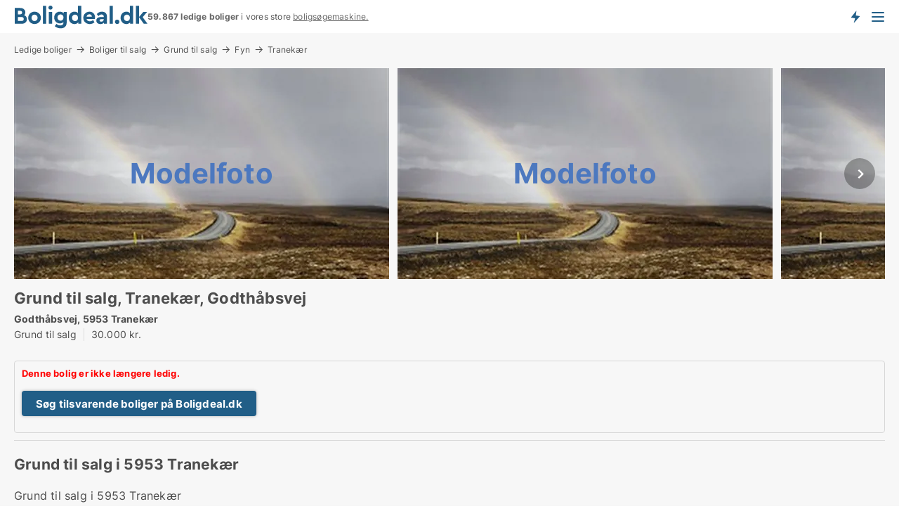

--- FILE ---
content_type: text/html; charset=utf-8
request_url: https://www.boligdeal.dk/salg/grunde/tranekaer/2439307-godthaabsvej
body_size: 10574
content:
<!doctype html>
<html lang="da" prefix="og:http://ogp.me/ns#">
<head>
    
<meta charset="UTF-8" />

    <title>Grund til salg i 5953 Tranekær | ID: 2439307 |  Grund til salg på...</title>
        <meta name="description" content="Grund til salg i 5953 Tranekær  (2439307) | Grund til salg på Godthåbsvej i Tranekær, Fyn | ID: 2439307 |  Find din bolig på Boligdeal.dk" />
        <meta name="robots" content="noindex,follow" />
        <meta property="fb:app_id" content="215491668919088" />
        <meta property="og:type" content="website" />
        <meta property="og:image" content="https://www.boligdeal.dk/images/noimage/Cache/Housing_750.webp" />
        <meta property="og:image:secure_url" content="https://www.boligdeal.dk/images/noimage/Cache/Housing_750.webp" />
        <meta property="og:image:alt" content="/images/noimage/Cache/Housing_750.webp" />
        <meta property="og:image:width" content="640" />
        <meta property="og:image:height" content="480" />
        <meta property="og:url" content="https://www.boligdeal.dk/salg/grunde/tranekaer/2439307" />
        <meta property="og:title" content="Grund til salg i 5953 Tranekær | ID: 2439307 |  Grund til salg på..." />
        <meta property="og:description" content="Grund til salg i 5953 Tranekær  (2439307) | Grund til salg på Godthåbsvej i Tranekær, Fyn | ID: 2439307 |  Find din bolig på Boligdeal.dk" />


<link rel="canonical" href="https://www.boligdeal.dk/salg/grunde/tranekaer/2439307" />

    <meta name="viewport" content="width=device-width, initial-scale=1, maximum-scale=1" />
    <link rel="shortcut icon" href="/images/favicons/favicon-b.svg" type="image/svg+xml" />

    <link rel="stylesheet" type="text/css" href="/css/Fonts.css?v=qdyVyXTPGujr1_Zx6mSCH3rhyJE" />


<link rel="stylesheet" href="/bundles/css/styles.css?v=Bxh9qKHsN8BQ_h-MZR6jBFAOol8" />
<link rel="stylesheet" href="/bundles/css/ie.css?v=arvbbbJlr3nYUy4yERXZvdZs-2M" />

    <link rel="stylesheet" type="text/css" href="/css/Print.css?v=bYdEREpUZoZiSfaoFUgZUwvL20s" media="print" />
<script>
    window.dataLayer = window.dataLayer || [];
    function gtag() { dataLayer.push(arguments); }
    gtag('consent', 'default', {
        'ad_user_data': 'denied',
        'ad_personalization': 'denied',
        'ad_storage': 'denied',
        'analytics_storage': 'denied'
    });
    gtag('js', new Date());
    gtag('config', 'G-ZS35GE78DM');
</script>


<script type="application/ld+json">
{
  "@context": "https://schema.org",
  "@type": "FAQPage",
  "mainEntity": [
    {
      "@type": "Question",
      "acceptedAnswer": {
        "@type": "Answer",
        "text": "Boligen er beliggende i Tranekær, som ligger på Fyn. Prisen for boligen er 30.000 kr.  "
      },
      "name": "Hvad er pris og beliggenhed for denne bolig på Godthåbsvej? "
    },
    {
      "@type": "Question",
      "acceptedAnswer": {
        "@type": "Answer",
        "text": "Boligen på Godthåbsvej skal bruges som Grund."
      },
      "name": "Hvilken type bolig er det på Godthåbsvej ?"
    },
    {
      "@type": "Question",
      "acceptedAnswer": {
        "@type": "Answer",
        "text": "Du kan søge efter andre <a href=\"https://www.boligdeal.dk/salg/grunde/tranekaer\">grunde i Tranekær til salg</a> på vores søgeside, eller oprette en gratis <a href=\"https://www.boligdeal.dk/opret-boligagent?subject=boligericity&city=Fyn\">søgeagent for nye ledige boliger på Fyn</a>."
      },
      "name": "Hvordan finder jeg andre ledige grunde til salg i Tranekær eller Fyn?"
    },
    {
      "@type": "Question",
      "acceptedAnswer": {
        "@type": "Answer",
        "text": "Grund til salg i 5953 Tranekær: Grund til salg i 5953 Tranekær"
      },
      "name": "Hvordan kan man beskrive boligen på Godthåbsvej  kort?"
    }
  ]
}
</script>
</head>
<body class="new-popup-layout">
    
    

<header id="header">
    <section>
<a href="https://www.boligdeal.dk/" class="logo">
                    <img alt="Lejeboliger og andelsboliger → 50.000+ ledige boliger til leje og salg" title="Lejeboliger og andelsboliger → 50.000+ ledige boliger til leje og salg" src="/media/569269/boligdeal_logo_2017_190x33.svg"  />
                    
                </a>            <div class="post-logo">
                    <ul class="info" id="presentation_info" data-separator="." data-animate="false">
                        <li><span class="show-desktop"><strong>59.867</strong> ledige boliger lige nu på <a class="tos-info" href="javascript:void(0)" popup-content-id="7578" data-anchor="tos_mails" style="text-decoration:underline;"><strong>Danmarks store boligportal</strong></a></span><span class="show-mobile"><strong>59.867 ledige boliger</strong> i vores store <a class="tos-info" href="javascript:void(0)" popup-content-id="7578" data-anchor="tos_mails" style="text-decoration:underline;">boligsøgemaskine.</a></span></li>
                    </ul>


            </div>
            <div class="logo-btns">
                <a id="special_product_button" class="special-product-button" onclick="ShowPreAuthPopup('HeaderSpecialButton', 'Popup_FrequencyUserCreation', '', false, '', '');">Få besked om nye boliger!</a>

                <div class="notification-buttons show-mobile">
                    
<a data-action="user-notifications" data-api="UserNotificationPopup" data-type="Default" class="notification-counter" style="display:none;"
   data-text="Nye boliger" data-empty-text="Boliger der passer til din agent">
    <label data-action="label"></label>
    <span class="counter" data-action="counter"></span>
</a>
                </div>


                    <a class="show-menu-button" onclick="ToggleMenu();"></a>
            </div>
        <div id="slide_nav" class="mobile-navi"></div>
    </section>
        <nav>
                <div  data-single-line="">
                    <aside>
<span><a class="show-desktop regular with-nested" onmouseover="this.prevFontColor=this.style.color;this.style.color='#f5870b'" onmouseout="this.style.color=this.prevFontColor" href="https://www.boligdeal.dk/about">Om Boligdeal.dk</a><ul class="nested-links"><li><a class="regular" href="https://www.boligdeal.dk/kontakt">Kontakt os</a></li><li><a class="regular" href="https://www.boligdeal.dk/her-kommer-boligerne-fra">Her kommer boligerne fra</a></li><li><a class="regular" href="https://www.boligdeal.dk/betalingsbruger-fordele-som-boligsoeger">Betalingsbruger fordele</a></li><li><a class="regular" href="https://www.boligdeal.dk/find-fejl-og-faa-beloenning">Belønning for fejl</a></li><li><a class="regular" href="https://www.boligdeal.dk/facebook-communities">Facebook communities</a></li></ul></span><span><a class="regular with-nested" href="https://www.boligdeal.dk/ledige-boliger">Find bolig</a><ul class="nested-links"><li><a class="regular" href="https://www.boligdeal.dk/ledige/lejligheder">Lejlighed</a></li><li><a class="regular" href="https://www.boligdeal.dk/ledige/huse">Hus</a></li><li><a class="regular" href="https://www.boligdeal.dk/ledige/raekkehuse">Rækkehus</a></li><li><a class="regular" href="https://www.boligdeal.dk/ledige/vaerelser">Værelse</a></li><li><a class="regular" href="https://www.boligdeal.dk/ledige/fritidshuse">Fritidshus</a></li><li><a class="regular" href="https://www.boligdeal.dk/ledige/grunde">Grund</a></li><li><a class="regular" href="https://www.boligdeal.dk/andelsboliger">Andelsbolig</a></li></ul></span><span><a class="bold with-nested" onmouseover="this.prevFontColor=this.style.color;this.style.color='#f5870b'" onmouseout="this.style.color=this.prevFontColor" href="/lejeboliger">Find lejebolig</a><ul class="nested-links"><li><a class="regular" href="https://www.boligdeal.dk/lejeboliger/koebenhavn">Lejebolig København</a></li><li><a class="regular" href="https://www.boligdeal.dk/lejeboliger/aalborg"> Lejebolig Aalborg</a></li><li><a class="regular" href="https://www.boligdeal.dk/leje/raekkehuse">Rækkehus til leje</a></li><li><a class="regular" href="https://www.boligdeal.dk/leje/vaerelser">Værelse til leje </a></li></ul></span><span><a class="bold with-nested" onmouseover="this.prevFontColor=this.style.color;this.style.color='#f5870b'" onmouseout="this.style.color=this.prevFontColor" href="/andelsboliger">Find andelsbolig</a><ul class="nested-links two-col"><li><a class="regular" href="https://www.boligdeal.dk/andelsboliger/koebenhavn">Andelsbolig i København</a></li><li><a class="regular" href="https://www.boligdeal.dk/andelsboliger/vesterbro">Andelsbolig Vesterbro</a></li><li><a class="regular" href="https://www.boligdeal.dk/andelsboliger/noerrebro">Andelsbolig Nørrebro</a></li><li><a class="regular" href="https://www.boligdeal.dk/andelsboliger/oesterbro">Andelsbolig på Østerbro</a></li><li><a class="regular" href="https://www.boligdeal.dk/andelsboliger/aarhus">Andelsbolig Århus</a></li><li><a class="regular" href="https://www.boligdeal.dk/andelsboliger/odense">Andelsbolig Odense</a></li><li><a class="regular" href="https://www.boligdeal.dk/andelsboliger/aalborg">Andelsbolig i Aalborg</a></li><li><a class="regular" href="https://www.boligdeal.dk/andelsboliger/naestved">Andelsbolig Næstved</a></li><li><a class="regular" href="https://www.boligdeal.dk/andelsboliger/valby">Andelsbolig Valby</a></li><li><a class="regular" href="https://www.boligdeal.dk/andelsboliger/esbjerg">Andelsbolig Esbjerg</a></li><li><a class="regular" href="https://www.boligdeal.dk/andelsboliger/kolding">Andelsbolig Kolding</a></li><li><a class="regular" href="https://www.boligdeal.dk/andelslejligheder-i-koebenhavn">Andelslejligheder København</a></li><li><a class="regular" href="https://www.boligdeal.dk/andelslejligheder">Andelslejligheder</a></li></ul></span><span><a class="bold with-nested" onmouseover="this.prevFontColor=this.style.color;this.style.color='#f5870b'" onmouseout="this.style.color=this.prevFontColor" href="/udlejning-af-lejeboliger">Find lejer</a><ul class="nested-links"><li><a class="regular" href="https://www.boligdeal.dk/udlejning-af-lejeboliger/lejligheder">Udlejning af lejlighed</a></li><li><a class="regular" href="https://www.boligdeal.dk/udlejning-af-lejeboliger">Udlejning af lejebolig</a></li><li><a class="regular" href="https://www.boligdeal.dk/udlejning-af-lejeboliger/huse">Udlejning af hus</a></li><li><a class="regular" href="https://www.boligdeal.dk/udlejning-af-lejeboliger/vaerelser">Udlejning af værelse</a></li></ul></span><span><a class="regular with-nested" href="https://www.boligdeal.dk/selvsalg">Find køber</a><ul class="nested-links"><li><a class="regular" href="https://www.boligdeal.dk/salg-af-andelsboliger">Salg af andelsbolig</a></li><li><a class="regular" href="https://www.boligdeal.dk/selvsalg">Salg af bolig</a></li></ul></span><span><a class="regular with-nested" onmouseover="this.prevFontColor=this.style.color;this.style.color='#f5870b'" onmouseout="this.style.color=this.prevFontColor" href="https://www.boligdeal.dk/viden-om">Viden om</a><ul class="nested-links"><li><a class="regular" href="https://www.boligdeal.dk/boliger-spoergsmaal-svar">Spørgsmål og svar om boliger</a></li><li><a class="regular" href="https://www.boligdeal.dk/tjek-udlejer-foer-betaling">Tjek udlejer før betaling</a></li><li><a class="regular" href="https://www.boligdeal.dk/blogs">Blog</a></li><li><a class="regular" href="https://www.boligdeal.dk/nyheder">Nyheder</a></li><li><a class="regular" href="https://www.boligdeal.dk/bolig-ordbog">Bolig-ordbog</a></li></ul></span><span><a class="bold with-nested" onmouseover="this.prevFontColor=this.style.color;this.style.color='#f5870b'" onmouseout="this.style.color=this.prevFontColor" href="https://www.boligdeal.dk/bolig-statistik">Bolig-data</a><ul class="nested-links"><li><a class="regular" href="https://www.boligdeal.dk/bolig-statistik/lejeboliger-udvikling">Udviklingen i udbudte lejeboliger</a></li><li><a class="regular" href="https://www.boligdeal.dk/bolig-statistik/nye-lejeboliger-udvikling">Udviklingen i nye udbudte lejeboliger</a></li><li><a class="regular" href="https://www.boligdeal.dk/bolig-statistik/udlejede-boliger-udvikling">Udviklingen i udlejede boliger</a></li><li><a class="regular" href="https://www.boligdeal.dk/bolig-statistik/salgsboliger-udvikling">Udviklingen i udbudte salgsboliger</a></li><li><a class="regular" href="https://www.boligdeal.dk/bolig-statistik/nye-salgsboliger-udvikling">Udviklingen i nye udbudte salgsboliger</a></li><li><a class="regular" href="https://www.boligdeal.dk/bolig-statistik/solgte-boliger-udvikling">Udviklingen i solgte boliger</a></li></ul></span>                        
                    </aside>
                    <aside>
<a class="show-desktop regular" onmouseover="this.prevFontColor=this.style.color;this.style.color='#f5870b'" onmouseout="this.style.color=this.prevFontColor" href="https://www.boligdeal.dk/create-user-profile">Opret</a><a class="show-mobile bold" onmouseover="this.prevFontColor=this.style.color;this.style.color='#f5870b'" onmouseout="this.style.color=this.prevFontColor" href="https://www.boligdeal.dk/create-user-profile">Sign up</a><a class="button orange regular plus" onmouseover="this.prevFontColor=this.style.color;this.style.color='#f5870b'" onmouseout="this.style.color=this.prevFontColor" href="/opret-boligannonce">Opret annonce</a>                                <a class="login show-desktop" href="javascript:ShowLoginPopup()">Log ind</a>
                    </aside>
                </div>
        </nav>
    
</header>


    <main id="layout" class=" ad-details">
        <div id="container">
            <div id="mainContent">
                
    <div class="breadcrumb head" id="simple_bread_crumb"><a href="/ledige-boliger" onclick="ClearSearch()" oncontextmenu="ClearSearch()">Ledige boliger</a><a href="/boliger-til-salg" onclick="ClearSearch()" oncontextmenu="ClearSearch()">Boliger til salg</a><a href="/salg/grunde" onclick="ClearSearch()" oncontextmenu="ClearSearch()">Grund til salg</a><a href="/salg/grunde/fyn" class="Grunde til salg på Fyn" onclick="ClearSearch()" oncontextmenu="ClearSearch()">Fyn</a><a href="/salg/grunde/tranekaer" class="Grunde til salg  i  Tranekær" onclick="ClearSearch()" oncontextmenu="ClearSearch()">Tranekær</a></div><script type="application/ld+json">
    {
      "@context": "https://schema.org",
      "@type": "BreadcrumbList",
      "itemListElement": [{
        "@type": "ListItem",
        "position": 1,
        "name": "Ledige boliger",
        "item": "https://www.boligdeal.dk/ledige-boliger"
      },{
        "@type": "ListItem",
        "position": 2,
        "name": "Boliger til salg",
        "item": "https://www.boligdeal.dk/boliger-til-salg"
      },{
        "@type": "ListItem",
        "position": 3,
        "name": "Grund til salg",
        "item": "https://www.boligdeal.dk/salg/grunde"
      },{
        "@type": "ListItem",
        "position": 4,
        "name": "Fyn",
        "item": "https://www.boligdeal.dk/salg/grunde/fyn"
      },{
        "@type": "ListItem",
        "position": 5,
        "name": "Tranekær",
        "item": "https://www.boligdeal.dk/salg/grunde/tranekaer"
      }]
    }
    </script>

                <div class="content page-content" id="page_data">
                    
                    




<div class="page-control-content">
    <style type="text/css">
        .ad-details .request-tip {
    
}
@media only screen and (max-width: 999px) {
    .ad-details .request-tip {
        
    }
}
        .ad-details .contact-button {
    background-color:#215e87 !important;
}
@media only screen and (max-width: 999px) {
    .ad-details .contact-button {
        background-color:#215e87 !important;
    }
}
        .ad-details .contact-button:hover {
    background-color:#12334a !important;
}
@media only screen and (max-width: 999px) {
    .ad-details .contact-button:hover {
        background-color:#12334a !important;
    }
}
    </style>




        <div class="image-galery">
            
<div class="images single">
    <div id="sw_tip" class="street-view-tip">Foto leveres af Google Street View og kan være upræcist:</div>
    
<style type="text/css">
    .image-galery .image-watermark.--missing > span {
    font-size:40px !important;
font-weight: bold !important;
color:rgba(76, 120, 191) !important;
}
@media only screen and (max-width: 999px) {
    .image-galery .image-watermark.--missing > span {
        font-size:25px !important;
font-weight: bold !important;
color:rgba(208, 230, 247,1) !important;
    }
}
    .image-galery .image-watermark.--street > span {
    font-size:30px !important;
font-weight: bold !important;
color:rgba(208, 230, 247,1) !important;
}
@media only screen and (max-width: 999px) {
    .image-galery .image-watermark.--street > span {
        font-size:25px !important;
font-weight: bold !important;
color:rgba(208, 230, 247,1) !important;
    }
}
</style>

<div class="jcarousel " image-carousel style="visibility:hidden;" scroll="1">
    <a class="prev">‹</a>
    <div class="wrap">
        <ul>
                <li>
                    <img  src="/StaticFiles/media/432180/Cache/tomt_534.webp"  alt="Grunde til salg i Tranekær" data-no-image-text="Modelfoto"
                         width="550" height="366"/>
                    <div class="image-watermark --missing"><span data-nosnippet="true">Modelfoto</span></div>
                </li>
                <li>
                    <img  src="/StaticFiles/media/432180/Cache/tomt_534.webp"  alt="Grunde til salg i Tranekær" data-no-image-text="Modelfoto"
                         width="550" height="366"/>
                    <div class="image-watermark --missing"><span data-nosnippet="true">Modelfoto</span></div>
                </li>
                <li>
                    <img  src="/StaticFiles/media/432180/Cache/tomt_534.webp"  alt="Grunde til salg i Tranekær" data-no-image-text="Modelfoto"
                         width="550" height="366"/>
                    <div class="image-watermark --missing"><span data-nosnippet="true">Modelfoto</span></div>
                </li>
        </ul>
    </div>
    <a class="next">›</a>
</div>

</div>

            <div class="blocked-corner-wrap">

                <div class="blocked-subscription-button-block">
                    <div class="item">
                    </div>
                    <div class="item">
                    </div>
                </div>
            </div>
        </div>
        <div class="top-info-mobile">
            <h1 data-ad-title>
                Grund til salg, Tranekær, Godthåbsvej
            </h1>
            <strong>Godthåbsvej, 5953 Tranekær</strong>
            <ul>
                    <li>Grund til salg</li>
                    <li>30.000 kr.</li>
            </ul>
        </div>
<div class="main-data">        <div class="top-info" id="top_info">
            <div class="picture">
                <img src="/StaticFiles/media/432180/Cache/tomt_134.webp" alt="Grund til salg, Tranekær, Godthåbsvej" />
            </div>
            <div class="text">
                <strong>Godthåbsvej, 5953 Tranekær</strong>
                <ul>
                        <li>Grund til salg</li>
                        <li>30.000 kr.</li>
                </ul>
            </div>
            <div class="btns">
                

<div class="contact-form simple" data-contact-form data-custom-css="">
            <div class="msg inactive">
                <h3><!--Dette søgeresultat er ikke længere aktiv--></h3>
                <p><span style="color:red;font-size:13px;line-height:13px;display:block;"><b>Denne bolig er ikke længere ledig.</b></span><br>
<a class="button " href="/ledige-boliger">Søg tilsvarende boliger på Boligdeal.dk</a><br><br></p>
            </div>
</div>



            </div>
        </div>


    <div class="ad-ttl">
        <h1 data-ad-title data-single-line class="font-unfit desktop-only">
            <span>Grund til salg, Tranekær, Godthåbsvej</span>
        </h1>
        

    </div>



        <div class="right-map" id="ad_info">
            <h4>Fakta</h4>

<a href="javascript:void(0)" class="perm-link bold" onclick="ModalPopup.Show({ url: '/Custom/AdReportButton/Index?adId=2439307&nodeId=1941&referrer=%2fsalg%2fgrunde%2ftranekaer%2f2439307-godthaabsvej', css: 'arrow', showClose: true, closeOnBg: true, resetForm: true })">Rapportér fejl</a>                <br />

            <div class="facts-list" id="ad_facts">
                
    <ul class="facts">
            <li class="">
                    <label>
                        Sagsnummer: 
                    </label>
                        <span>2439307</span>
            </li>
            <li class="">
                    <label>
                        Boligtype: 
                    </label>
                        <span>Grund</span>
            </li>
            <li class="">
                    <label>
                        Størrelse: 
                    </label>
                        <span><a href="javascript:void(0)" data-not-specified-content="Popup_AdFactData_NotSpecifiedInfo">Ikke angivet</a></span>
            </li>
            <li class="">
                    <label>
                        Salgspris: 
                    </label>
                        <span>30.000&nbsp;DKK</span>
            </li>
    </ul>

            </div>
            


            
        </div>


    <div class="ad-data" id="ad_text_content">
        


        <h2 class="title adt">
            Grund til salg i 5953 Tranekær
        </h2>


        <div class="desc">

            Grund til salg i 5953 Tranekær
            <br />


            

        </div>

            <div class="seo">
                <h4>Information og data</h4>
                <div>
                    <p>Denne bolig til salg ligger i Tranekær. Tranekær har postnummeret 5953, og ligger i kommunen Langeland, som ligger på Fyn.   Salgsprisen for boligen er 30.000 kr..</p>
                </div>
            </div>


            <div class="expand-content">
                <a onclick="$('#ad_text_content').addClass('expanded');">Se mere</a>
            </div>
    </div>





    


</div>



<style type="text/css">
    .image-watermark.--missing > span {
    font-weight: bold !important;
color:rgba(76, 120, 191) !important;
}
@media only screen and (max-width: 999px) {
    .image-watermark.--missing > span {
        font-weight: bold !important;
color:rgba(208, 230, 247,1) !important;
    }
}
    .image-watermark.--street > span {
    font-weight: bold !important;
color:rgba(208, 230, 247,1) !important;
}
@media only screen and (max-width: 999px) {
    .image-watermark.--street > span {
        font-weight: bold !important;
color:rgba(208, 230, 247,1) !important;
    }
}
</style>


    <script>
        var AdsList_CustomRoutes = {
        listMode: 'RelatedAds',
        tableHeader: '',
        isMapRendered: false,
        isMapShown: false,
        pageIndex: null
        }
    </script>
        <div id="ads_list" class="ads-list-wrapper regular-list grid">





            
            
            <div id="scroll_target"></div>
<h2 class="list-title">Lignende boliger</h2>                <ul class="table-ads col-3">

                        <li class="">
                            <div  onclick="Redirect('/salg/grunde/tranekaer/2676874', false)">
                                    <h4 class="line-clamp line-2">
                                        <a href="/salg/grunde/tranekaer/2676874" target="_self" title="700 m2 grund til salg i 5953 Tranekær">700 m2 grund til salg i 5953 Tranekær</a>
                                    </h4>

                                    <div class="image">
                                            <a onclick="Redirect(&#x27;/salg/grunde/tranekaer/2676874&#x27;, false)" data-no-propagation>
        <div class="main-img">
            <img src="/StaticFiles/media/432180/Cache/tomt_411.webp" alt="Grunde til salg i Tranekær - Denne bolig har intet billede" title="Grunde til salg i Tranekær - Denne bolig har intet billede" loading="lazy" />
<div class="image-watermark --missing"><span data-nosnippet="true">Modelfoto</span></div>            
        </div>
                                            </a>

                                    </div>




<div class="wrap">




                                    <div class="text-data" >
                                            <a href="/salg/grunde/tranekaer/2676874" data-no-propagation target="_self" title="Grund til salg i 5953 Tranekær">Grund til salg i 5953 Tranekær</a>
                                    </div>

                                        <div class="bottom"> 
                                            <div class="list-facts">
                                                <ul>
                                                        <li>
                                                            <label>Pris: </label>
        <span>75.000 kr.</span>
                                                        </li>
                                                </ul>
                                            </div>
                                        </div>
                                            <div class="footer" data-footer="2676874">
                                                <a class="button medium full-width show-desktop" data-buy-ad-button="2676874" onclick="ProcessAdRequest(2676874)" data-no-propagation>Få mere info</a>
                                            </div>

</div>                            </div>
                        </li>                    
                        <li class="">
                            <div  onclick="Redirect('/salg/grunde/tranekaer/2806349', false)">
                                    <h4 class="line-clamp line-2">
                                        <a href="/salg/grunde/tranekaer/2806349" target="_self" title="Grund til salg i 5953 Tranekær">Grund til salg i 5953 Tranekær</a>
                                    </h4>

                                    <div class="image">
                                            <a onclick="Redirect(&#x27;/salg/grunde/tranekaer/2806349&#x27;, false)" data-no-propagation>
        <div class="main-img">
            <img src="/StaticFiles/media/432180/Cache/tomt_411.webp" alt="Grunde til salg i Tranekær - Denne bolig har intet billede" title="Grunde til salg i Tranekær - Denne bolig har intet billede" loading="lazy" />
<div class="image-watermark --missing"><span data-nosnippet="true">Modelfoto</span></div>            
        </div>
                                            </a>

                                    </div>




<div class="wrap">




                                    <div class="text-data" >
                                            <a href="/salg/grunde/tranekaer/2806349" data-no-propagation target="_self" title="Grund til salg i 5953 Tranekær">Grund til salg i 5953 Tranekær</a>
                                    </div>

                                        <div class="bottom"> 
                                            <div class="list-facts">
                                                <ul>
                                                        <li>
                                                            <label>Pris: </label>
        <span>70.000 kr.</span>
                                                        </li>
                                                </ul>
                                            </div>
                                        </div>
                                            <div class="footer" data-footer="2806349">
                                                <a class="button medium full-width show-desktop" data-buy-ad-button="2806349" onclick="ProcessAdRequest(2806349)" data-no-propagation>Få mere info</a>
                                            </div>

</div>                            </div>
                        </li>                    
                        <li class="">
                            <div  onclick="Redirect('/salg/grunde/tranekaer/2944790', false)">
                                    <h4 class="line-clamp line-2">
                                        <a href="/salg/grunde/tranekaer/2944790" target="_self" title="833 m2 grund til salg i 5953 Tranekær">833 m2 grund til salg i 5953 Tranekær</a>
                                    </h4>

                                    <div class="image">
                                            <a onclick="Redirect(&#x27;/salg/grunde/tranekaer/2944790&#x27;, false)" data-no-propagation>
        <div class="main-img">
            <img src="/StaticFiles/media/432180/Cache/tomt_411.webp" alt="Grunde til salg i Tranekær - Denne bolig har intet billede" title="Grunde til salg i Tranekær - Denne bolig har intet billede" loading="lazy" />
<div class="image-watermark --missing"><span data-nosnippet="true">Modelfoto</span></div>            
        </div>
                                            </a>

                                    </div>




<div class="wrap">




                                    <div class="text-data" >
                                            <a href="/salg/grunde/tranekaer/2944790" data-no-propagation target="_self" title="Grund til salg i 5953 Tranekær">Grund til salg i 5953 Tranekær</a>
                                    </div>

                                        <div class="bottom"> 
                                            <div class="list-facts">
                                                <ul>
                                                        <li>
                                                            <label>Pris: </label>
        <span>245.000 kr.</span>
                                                        </li>
                                                </ul>
                                            </div>
                                        </div>
                                            <div class="footer" data-footer="2944790">
                                                <a class="button medium full-width show-desktop" data-buy-ad-button="2944790" onclick="ProcessAdRequest(2944790)" data-no-propagation>Få mere info</a>
                                            </div>

</div>                            </div>
                        </li>                    
                        <li class="">
                            <div  onclick="Redirect('/salg/grunde/tranekaer/3203332', false)">
                                    <h4 class="line-clamp line-2">
                                        <a href="/salg/grunde/tranekaer/3203332" target="_self" title="286 m2 grund til salg i 5953 Tranekær">286 m2 grund til salg i 5953 Tranekær</a>
                                    </h4>

                                    <div class="image">
                                            <a onclick="Redirect(&#x27;/salg/grunde/tranekaer/3203332&#x27;, false)" data-no-propagation>
        <div class="main-img">
            <img src="/StaticFiles/media/432180/Cache/tomt_411.webp" alt="Grunde til salg i Tranekær - Denne bolig har intet billede" title="Grunde til salg i Tranekær - Denne bolig har intet billede" loading="lazy" />
<div class="image-watermark --missing"><span data-nosnippet="true">Modelfoto</span></div>            
        </div>
                                            </a>

                                    </div>




<div class="wrap">




                                    <div class="text-data" >
                                            <a href="/salg/grunde/tranekaer/3203332" data-no-propagation target="_self" title="Grund til salg i 5953 Tranekær">Grund til salg i 5953 Tranekær</a>
                                    </div>

                                        <div class="bottom"> 
                                            <div class="list-facts">
                                                <ul>
                                                        <li>
                                                            <label>Pris: </label>
        <span>5.495.000 kr.</span>
                                                        </li>
                                                </ul>
                                            </div>
                                        </div>
                                            <div class="footer" data-footer="3203332">
                                                <a class="button medium full-width show-desktop" data-buy-ad-button="3203332" onclick="ProcessAdRequest(3203332)" data-no-propagation>Få mere info</a>
                                            </div>

</div>                            </div>
                        </li>                    
                        <li class="">
                            <div  onclick="Redirect('/salg/grunde/tranekaer/3218173', false)">
                                    <h4 class="line-clamp line-2">
                                        <a href="/salg/grunde/tranekaer/3218173" target="_self" title="1352 m2 grund til salg i 5953 Tranekær">1352 m2 grund til salg i 5953 Tranekær</a>
                                    </h4>

                                    <div class="image">
                                            <a onclick="Redirect(&#x27;/salg/grunde/tranekaer/3218173&#x27;, false)" data-no-propagation>
        <div class="main-img">
            <img src="/StaticFiles/media/432180/Cache/tomt_411.webp" alt="Grunde til salg i Tranekær - Denne bolig har intet billede" title="Grunde til salg i Tranekær - Denne bolig har intet billede" loading="lazy" />
<div class="image-watermark --missing"><span data-nosnippet="true">Modelfoto</span></div>            
        </div>
                                            </a>

                                    </div>




<div class="wrap">




                                    <div class="text-data" >
                                            <a href="/salg/grunde/tranekaer/3218173" data-no-propagation target="_self" title="Grund til salg i 5953 Tranekær">Grund til salg i 5953 Tranekær</a>
                                    </div>

                                        <div class="bottom"> 
                                            <div class="list-facts">
                                                <ul>
                                                </ul>
                                            </div>
                                        </div>
                                            <div class="footer" data-footer="3218173">
                                                <a class="button medium full-width show-desktop" data-buy-ad-button="3218173" onclick="ProcessAdRequest(3218173)" data-no-propagation>Få mere info</a>
                                            </div>

</div>                            </div>
                        </li>                    
                        <li class="">
                            <div  onclick="Redirect('/salg/lejligheder/tranekaer/3227343', false)">
                                    <h4 class="line-clamp line-2">
                                        <a href="/salg/lejligheder/tranekaer/3227343" target="_self" title="Lejlighed til salg i 5953 Tranekær">Lejlighed til salg i 5953 Tranekær</a>
                                    </h4>

                                    <div class="image">
                                            <a onclick="Redirect(&#x27;/salg/lejligheder/tranekaer/3227343&#x27;, false)" data-no-propagation>
        <div class="main-img">
            <img src="/LPStreetView/Cache/3227343_411.webp?t=638990921949373116" alt="Lejligheder til salg i Tranekær - Foto fra Google Street View" title="Lejligheder til salg i Tranekær - Foto fra Google Street View" loading="lazy" />
<div class="image-watermark --street"><span data-nosnippet="true">Foto fra Google Street View</span></div>            
        </div>
                                            </a>

                                    </div>




<div class="wrap">




                                    <div class="text-data" >
                                            <a href="/salg/lejligheder/tranekaer/3227343" data-no-propagation target="_self" title="Lejlighed til salg i 5953 Tranekær">Lejlighed til salg i 5953 Tranekær</a>
                                    </div>

                                        <div class="bottom"> 
                                            <div class="list-facts">
                                                <ul>
                                                        <li>
                                                            <label>Pris: </label>
        <span>1.245.000 kr.</span>
                                                        </li>
                                                        <li>
                                                            <label>Antal værelser:</label>
        <span>3 </span>
                                                        </li>
                                                </ul>
                                            </div>
                                        </div>
                                            <div class="footer" data-footer="3227343">
                                                <a class="button medium full-width show-desktop" data-buy-ad-button="3227343" onclick="ProcessAdRequest(3227343)" data-no-propagation>Få mere info</a>
                                            </div>

</div>                            </div>
                        </li>                    
                        <li class="">
                            <div  onclick="Redirect('/salg/lejligheder/tranekaer/3228848', false)">
                                    <h4 class="line-clamp line-2">
                                        <a href="/salg/lejligheder/tranekaer/3228848" target="_self" title="868 m2 lejlighed til salg i 5953 Tranekær">868 m2 lejlighed til salg i 5953 Tranekær</a>
                                    </h4>

                                    <div class="image">
                                            <a onclick="Redirect(&#x27;/salg/lejligheder/tranekaer/3228848&#x27;, false)" data-no-propagation>
        <div class="main-img">
            <img src="/LPStreetView/Cache/3228848_411.webp?t=638992584214159739" alt="Lejligheder til salg i Tranekær - Foto fra Google Street View" title="Lejligheder til salg i Tranekær - Foto fra Google Street View" loading="lazy" />
<div class="image-watermark --street"><span data-nosnippet="true">Foto fra Google Street View</span></div>            
        </div>
                                            </a>

                                    </div>




<div class="wrap">




                                    <div class="text-data" >
                                            <a href="/salg/lejligheder/tranekaer/3228848" data-no-propagation target="_self" title="Lejlighed til salg i 5953 Tranekær">Lejlighed til salg i 5953 Tranekær</a>
                                    </div>

                                        <div class="bottom"> 
                                            <div class="list-facts">
                                                <ul>
                                                        <li>
                                                            <label>Pris: </label>
        <span>375.000 kr.</span>
                                                        </li>
                                                        <li>
                                                            <label>Antal værelser:</label>
        <span>20191128 </span>
                                                        </li>
                                                </ul>
                                            </div>
                                        </div>
                                            <div class="footer" data-footer="3228848">
                                                <a class="button medium full-width show-desktop" data-buy-ad-button="3228848" onclick="ProcessAdRequest(3228848)" data-no-propagation>Få mere info</a>
                                            </div>

</div>                            </div>
                        </li>                    
                        <li class="">
                            <div  onclick="Redirect('/salg/lejligheder/tranekaer/3230726', false)">
                                    <h4 class="line-clamp line-2">
                                        <a href="/salg/lejligheder/tranekaer/3230726" target="_self" title="867 m2 lejlighed til salg i 5953 Tranekær">867 m2 lejlighed til salg i 5953 Tranekær</a>
                                    </h4>

                                    <div class="image">
                                            <a onclick="Redirect(&#x27;/salg/lejligheder/tranekaer/3230726&#x27;, false)" data-no-propagation>
        <div class="main-img">
            <img src="/LPStreetView/Cache/3230726_411.webp?t=638996375582514670" alt="Lejligheder til salg i Tranekær - Foto fra Google Street View" title="Lejligheder til salg i Tranekær - Foto fra Google Street View" loading="lazy" />
<div class="image-watermark --street"><span data-nosnippet="true">Foto fra Google Street View</span></div>            
        </div>
                                            </a>

                                    </div>




<div class="wrap">




                                    <div class="text-data" >
                                            <a href="/salg/lejligheder/tranekaer/3230726" data-no-propagation target="_self" title="Lejlighed til salg i 5953 Tranekær">Lejlighed til salg i 5953 Tranekær</a>
                                    </div>

                                        <div class="bottom"> 
                                            <div class="list-facts">
                                                <ul>
                                                        <li>
                                                            <label>Pris: </label>
        <span>375.000 kr.</span>
                                                        </li>
                                                        <li>
                                                            <label>Antal værelser:</label>
        <span>20191129 </span>
                                                        </li>
                                                </ul>
                                            </div>
                                        </div>
                                            <div class="footer" data-footer="3230726">
                                                <a class="button medium full-width show-desktop" data-buy-ad-button="3230726" onclick="ProcessAdRequest(3230726)" data-no-propagation>Få mere info</a>
                                            </div>

</div>                            </div>
                        </li>                    
                        <li class="">
                            <div  onclick="Redirect('/salg/lejligheder/tranekaer/3232381', false)">
                                    <h4 class="line-clamp line-2">
                                        <a href="/salg/lejligheder/tranekaer/3232381" target="_self" title="50 m2 lejlighed til salg i 5953 Tranekær">50 m2 lejlighed til salg i 5953 Tranekær</a>
                                    </h4>

                                    <div class="image">
                                            <a onclick="Redirect(&#x27;/salg/lejligheder/tranekaer/3232381&#x27;, false)" data-no-propagation>
        <div class="main-img">
            <img src="/LPStreetView/Cache/3232381_411.webp?t=638998323789904258" alt="Lejligheder til salg i Tranekær - Foto fra Google Street View" title="Lejligheder til salg i Tranekær - Foto fra Google Street View" loading="lazy" />
<div class="image-watermark --street"><span data-nosnippet="true">Foto fra Google Street View</span></div>            
        </div>
                                            </a>

                                    </div>




<div class="wrap">




                                    <div class="text-data" >
                                            <a href="/salg/lejligheder/tranekaer/3232381" data-no-propagation target="_self" title="Lejlighed til salg i 5953 Tranekær">Lejlighed til salg i 5953 Tranekær</a>
                                    </div>

                                        <div class="bottom"> 
                                            <div class="list-facts">
                                                <ul>
                                                        <li>
                                                            <label>Pris: </label>
        <span>1.325.000 kr.</span>
                                                        </li>
                                                        <li>
                                                            <label>Antal værelser:</label>
        <span>3 </span>
                                                        </li>
                                                </ul>
                                            </div>
                                        </div>
                                            <div class="footer" data-footer="3232381">
                                                <a class="button medium full-width show-desktop" data-buy-ad-button="3232381" onclick="ProcessAdRequest(3232381)" data-no-propagation>Få mere info</a>
                                            </div>

</div>                            </div>
                        </li>                    
                </ul>
            <div class="paging-space">
            </div>


            
            
            
        </div>


    
</div>

                            <div id="faqItem" data-page-faq-content="1" class="bottom-faq collapsible-blocks  with-title">
                                
<h2>Ofte stillede spørgsmål</h2>    <label>
        <input type="checkbox" name="faq" value="0" data-behavior="Radio" />
        <h4>Hvad er pris og beliggenhed for denne bolig på Godthåbsvej? </h4>
        <div>Boligen er beliggende i Tranekær, som ligger på Fyn. Prisen for boligen er 30.000 kr.  </div>
    </label>
    <label>
        <input type="checkbox" name="faq" value="1" data-behavior="Radio" />
        <h4>Hvilken type bolig er det på Godthåbsvej ?</h4>
        <div>Boligen på Godthåbsvej skal bruges som Grund.</div>
    </label>
    <label>
        <input type="checkbox" name="faq" value="2" data-behavior="Radio" />
        <h4>Hvordan finder jeg andre ledige grunde til salg i Tranekær eller Fyn?</h4>
        <div>Du kan søge efter andre <a href="https://www.boligdeal.dk/salg/grunde/tranekaer">grunde i Tranekær til salg</a> på vores søgeside, eller oprette en gratis <a href="https://www.boligdeal.dk/opret-boligagent?subject=boligericity&city=Fyn">søgeagent for nye ledige boliger på Fyn</a>.</div>
    </label>
    <label>
        <input type="checkbox" name="faq" value="3" data-behavior="Radio" />
        <h4>Hvordan kan man beskrive boligen på Godthåbsvej  kort?</h4>
        <div>Grund til salg i 5953 Tranekær: Grund til salg i 5953 Tranekær</div>
    </label>

                            </div>

<section data-ads-statistics class="data-ads-statistics">
<h2 class="title">Statistik over udviklingen i ledige grunde til salg i Tranekær over den sidste måned</h2><p class="description">Herunder ser du udviklingen i udbuddet af grunde til salg i Tranekær over den sidste måned. I den første kolonne ser du datoen. I den anden kolonne ser du det samlede antal grunde til salg i Tranekær på datoen. I den tredje kolonne ser du antallet af nye grunde i Tranekær der er udbudt til salg på datoen. I den fjerde kolonne ser du antallet af grunde  i Tranekær der er solgt på datoen.   Se også samlet <a href="https://www.boligdeal.dk/bolig-statistik/salgsboliger-udvikling/grunde/tranekaer" >statistik over alle udbudte grunde til salg i Tranekær over tid</a>, samlet <a href="https://www.boligdeal.dk/bolig-statistik/nye-salgsboliger-udvikling/grunde/tranekaer" >statistik over nye grunde til salg i Tranekær over tid</a>, samlet <a href="https://www.boligdeal.dk/bolig-statistik/solgte-boliger-udvikling/grunde/tranekaer" >statistik over solgte grunde i Tranekær over tid</a>.<br><br></p>        <div id="data_holder" class="holder">
            <table class="statistics-data-table">
                <tr>
                    <th>Dato</th>
                    <th>Alle grunde til salg</th>
                        <th>Nye grunde til salg</th>
                        <th>Solgte grunde</th>
                </tr>


                    <tr >
                        <td>21. december 2025</td>
                        <td>5</td>
                            <td>0</td>
                            <td>0</td>
                    </tr>
                    <tr >
                        <td>20. december 2025</td>
                        <td>5</td>
                            <td>0</td>
                            <td>0</td>
                    </tr>
                    <tr >
                        <td>19. december 2025</td>
                        <td>5</td>
                            <td>0</td>
                            <td>0</td>
                    </tr>
                    <tr class="blured">
                        <td>18. december 2025</td>
                        <td>5</td>
                            <td>0</td>
                            <td>0</td>
                    </tr>
                    <tr  class="expand sr-only">
                        <td>17. december 2025</td>
                        <td>5</td>
                            <td>0</td>
                            <td>0</td>
                    </tr>
                    <tr  class="expand sr-only">
                        <td>16. december 2025</td>
                        <td>5</td>
                            <td>0</td>
                            <td>0</td>
                    </tr>
                    <tr  class="expand sr-only">
                        <td>15. december 2025</td>
                        <td>5</td>
                            <td>0</td>
                            <td>0</td>
                    </tr>
                    <tr  class="expand sr-only">
                        <td>14. december 2025</td>
                        <td>5</td>
                            <td>0</td>
                            <td>0</td>
                    </tr>
                    <tr  class="expand sr-only">
                        <td>13. december 2025</td>
                        <td>5</td>
                            <td>1</td>
                            <td>2</td>
                    </tr>
                    <tr  class="expand sr-only">
                        <td>12. december 2025</td>
                        <td>6</td>
                            <td>1</td>
                            <td>0</td>
                    </tr>
                    <tr  class="expand sr-only">
                        <td>11. december 2025</td>
                        <td>5</td>
                            <td>0</td>
                            <td>0</td>
                    </tr>
                    <tr  class="expand sr-only">
                        <td>10. december 2025</td>
                        <td>5</td>
                            <td>0</td>
                            <td>0</td>
                    </tr>
                    <tr  class="expand sr-only">
                        <td>9. december 2025</td>
                        <td>5</td>
                            <td>9</td>
                            <td>9</td>
                    </tr>
                    <tr  class="expand sr-only">
                        <td>8. december 2025</td>
                        <td>5</td>
                            <td>0</td>
                            <td>9</td>
                    </tr>
                    <tr  class="expand sr-only">
                        <td>7. december 2025</td>
                        <td>14</td>
                            <td>0</td>
                            <td>0</td>
                    </tr>
                    <tr  class="expand sr-only">
                        <td>6. december 2025</td>
                        <td>14</td>
                            <td>0</td>
                            <td>0</td>
                    </tr>
                    <tr  class="expand sr-only">
                        <td>4. december 2025</td>
                        <td>14</td>
                            <td>0</td>
                            <td>0</td>
                    </tr>
                    <tr  class="expand sr-only">
                        <td>3. december 2025</td>
                        <td>14</td>
                            <td>0</td>
                            <td>0</td>
                    </tr>
                    <tr  class="expand sr-only">
                        <td>2. december 2025</td>
                        <td>14</td>
                            <td>0</td>
                            <td>0</td>
                    </tr>
                    <tr  class="expand sr-only">
                        <td>1. december 2025</td>
                        <td>14</td>
                            <td>0</td>
                            <td>0</td>
                    </tr>
                    <tr  class="expand sr-only">
                        <td>30. november 2025</td>
                        <td>14</td>
                            <td>0</td>
                            <td>0</td>
                    </tr>
                    <tr  class="expand sr-only">
                        <td>29. november 2025</td>
                        <td>14</td>
                            <td>0</td>
                            <td>0</td>
                    </tr>
                    <tr  class="expand sr-only">
                        <td>28. november 2025</td>
                        <td>14</td>
                            <td>0</td>
                            <td>0</td>
                    </tr>
                    <tr  class="expand sr-only">
                        <td>27. november 2025</td>
                        <td>14</td>
                            <td>0</td>
                            <td>0</td>
                    </tr>
                    <tr  class="expand sr-only">
                        <td>26. november 2025</td>
                        <td>14</td>
                            <td>0</td>
                            <td>0</td>
                    </tr>
                    <tr  class="expand sr-only">
                        <td>25. november 2025</td>
                        <td>14</td>
                            <td>0</td>
                            <td>0</td>
                    </tr>
                    <tr  class="expand sr-only">
                        <td>24. november 2025</td>
                        <td>14</td>
                            <td>0</td>
                            <td>0</td>
                    </tr>
                    <tr  class="expand sr-only">
                        <td>23. november 2025</td>
                        <td>14</td>
                            <td>0</td>
                            <td>0</td>
                    </tr>
                    <tr  class="expand sr-only">
                        <td>22. november 2025</td>
                        <td>14</td>
                            <td>0</td>
                            <td>0</td>
                    </tr>
                    <tr  class="expand sr-only">
                        <td>21. november 2025</td>
                        <td>14</td>
                            <td>0</td>
                            <td>0</td>
                    </tr>
            </table>
        </div>
            <div class="expand-rows">
                <a id="expandRows" href="" class="button big">Fold ud</a>
            </div>
</section>




<section data-ads-detailed-statistics class="data-ads-statistics">
    <h2 class="title">Statistik over udbuddet af grunde til salg i Tranekær </h2>
    <p class="description">I nedenstående tabel ser du en række data om udbuddet af grunde til salg i Tranekær.  Se også samlet <a href="https://www.boligdeal.dk/bolig-statistik/salgsboliger-udvikling/grunde/tranekaer">statistik over alle udbudte grunde til salg i Tranekær over tid</a>, samlet <a href="https://www.boligdeal.dk/bolig-statistik/nye-salgsboliger-udvikling/grunde/tranekaer">statistik over nye grunde til salg i Tranekær over tid</a>, samlet <a href="https://www.boligdeal.dk/bolig-statistik/solgte-boliger-udvikling/grunde/tranekaer">statistik over solgte grunde i Tranekær over tid</a>.<br><br></p>

    <div class="overflow-scroll custom-scroll holder" data-behavior="DragScroll">
        <table class="statistics-data-table">
            <tr>
                <th></th>
                    <th>Grunde</th>
            </tr>

        <tr>
            <td>Antal ledige boliger</td>
                <td>5</td>
        </tr>
        <tr>
            <td>Antal nye boliger siden i går</td>
                <td>0</td>
        </tr>
        <tr>
            <td>Antal solgte boliger siden i går</td>
                <td>0</td>
        </tr>
        <tr>
            <td>Ledige m2 i alt</td>
                <td>3.171</td>
        </tr>
        </table>
    </div>
</section>


                        <div data-extra-custom-page-content="1">
                            
                        </div>


<div class="seo-links-content" data-extra-bottom-content="1"><h2>Populære søgninger</h2>
                <div>
                    <a href="/andelsboliger/tranekaer" 
                         
                        
                        
                        >Andelsboliger til salg  i  Tranekær</a>
                </div>
                <div>
                    <a href="/ledige/grunde/tranekaer" 
                         
                        
                        
                        >Grunde   i  Tranekær</a>
                </div>
                <div>
                    <a href="/lejeboliger/tranekaer" 
                         
                        
                        
                        >Lejeboliger til leje  i  Tranekær</a>
                </div>

                <div>
                    <a href="/boliger-til-salg/tranekaer" 
                         
                        
                        
                        >Boliger til salg  i  Tranekær</a>
                </div>
                <div>
                    <a href="/salg/lejligheder/tranekaer" 
                         
                        
                        
                        >Lejligheder til salg  i  Tranekær</a>
                </div>
                <div>
                    <a href="/salg/huse/tranekaer" 
                         
                        
                        
                        >Huse til salg  i  Tranekær</a>
                </div>
                <div>
                    <a href="/salg/raekkehuse/tranekaer" 
                         
                        
                        
                        >Rækkehuse til salg  i  Tranekær</a>
                </div>
                <div>
                    <a href="/salg/sommerhuse/tranekaer" 
                         
                        
                        
                        >Sommerhuse til salg  i  Tranekær</a>
                </div>

                <div>
                    <a href="/salg/grunde/odense" 
                         
                        
                        
                        >Grunde til salg i Odense</a>
                </div>
<a class="show-mobile show-all-link" onclick="$('[data-extra-bottom-content]').addClass('show-all')">Se alle populære søgninger</a></div>                </div>
            </div>
        </div>
    </main>
    
<footer id="footer">

<div class="newsletter-form" id="newsletter_form_holder">
        <fieldset class="body">
                    <div class="text">
<h3>Tilmeld dig vores nyhedsbrev</h3><p>Jeg vil gerne modtage nyhedsbreve fra Boligdeal.dk.</p>                    </div>
            
<form action="/Custom/NewsletterSubscriptionForm/Save?selectedDemandType=2&selectedDemandTypeUrlKey=salg&estateType=grunde&cityName=tranekaer&zipCode=&adId=2439307&streetName=godthaabsvej&isSearchResultPage=True&referrer=%2fsalg%2fgrunde%2ftranekaer%2f2439307-godthaabsvej" data-ajax="true" method="POST" data-ajax-mode="replace-with" data-ajax-update="#newsletter_form_holder" data-ajax-failure="alert('An unexpected error occured. Please contact support@mail.boligdeal.dk');" data-ajax-begin="LoadingPanel.Show();" data-ajax-complete="LoadingPanel.Hide();" datavalalert="1">
                <ul class="flex-box">
                    <li>
                        

<div class="custom-field">
    <input id="custom-field-input"
           type="text"
           
           class="big"
           placeholder=" "
           name="Email"
           data-val="true"
           data-val-required="Email skal udfyldes"
           data-val-regex-pattern="^([ ]&#x2B;)?([a-zA-Z0-9]([a-zA-Z\d_\-\.]&#x2B;)?)@((\[[0-9]{1,3}\.[0-9]{1,3}\.[0-9]{1,3}\.)|(([a-zA-Z0-9\-]&#x2B;\.)&#x2B;))([a-zA-Z]{2,15}|[0-9]{1,3})(\]?)([ ]&#x2B;)?$"
           data-val-regex="Emailadressen er ikke korrekt" />
    <label for="custom-field-input-label">
        Email
    </label>
</div>
                    </li>
                    <li class="buttons">
                        <input type="hidden" name="FooterMode" value="value" />
                        <input type="submit" class="button big" value="OK" />
                    </li>
                </ul>
</form>
        </fieldset>
</div>

        <div class="body">

        </div>

        <div class="gray-box">
                <div>
                    <h6>Kontakt</h6><div>Boligdeal.dk <br>Mynstersvej 3, Frederiksberg<br><a href="mailto:support@boligdeal.dk">support@boligdeal.dk</a><br>Informationstelefon:&nbsp;50&nbsp;54&nbsp;81&nbsp;00<br>CVR: 39925311</a><br></a><br>Via servicen kan søgere og udbydere finde hinanden. Som ny søger koster opgradering 25 kr. for den første dag og herefter 295 kr. per 7 dage i løbende abonnement. Der er ingen binding.</div><a class="social facebook regular social facebook" href="https://www.facebook.com/boligdeal.dk" target="_blank" rel="nofollow">Facebook</a>
                </div>
                <div>
                    <h6>Vigtige genveje</h6><a class="link regular" href="https://www.boligdeal.dk/about">Om os</a><br/><a class="link regular" href="https://www.boligdeal.dk/kontakt">Kontakt</a><br/><a class="link regular" href="https://www.boligdeal.dk/vilkaar">Vilkår</a><br/><a class="link regular" href="https://www.boligdeal.dk/vilkaar#abbvilkaar" data-anchor="tos_payment_header">Abonnementsvilkår</a><br/><a class="link regular" href="https://www.boligdeal.dk/privacy">Datapolitik</a><br/><a class="link regular" href="https://www.boligdeal.dk/cookie-policy-and-terms">Cookiepolitik</a><br/><a class="link regular" href="https://www.boligdeal.dk/nyheder">Nyheder</a><br/><a class="link regular" href="https://www.boligdeal.dk/blogs">Blogs</a><br/><a class="link regular" href="https://www.boligdeal.dk/boliger-spoergsmaal-svar">Spørgsmål og svar om boliger</a><br/><a class="link regular" href="https://www.boligdeal.dk/bolig-ordbog">Boligleksikon</a><br/><a class="link regular" href="https://www.boligdeal.dk/bolig-statistik">Boligstatistik</a><br/><a class="link regular" href="/sitemap-information">Info om boliger</a><br/><a class="link regular" href="https://www.boligdeal.dk/alle-boliger">Sitemap</a><br/><a class="link regular" href="https://www.boligdeal.dk/feed/bolig-annoncer">RSS</a>
                </div>
                <div>
                    <h6>Populære søgninger</h6><a class="link regular" href="https://www.boligdeal.dk/lejeboliger/koebenhavn">Lejebolig København</a><br/><a class="link regular" href="https://www.boligdeal.dk/leje/huse">Hus til leje</a><br/><a class="link regular" href="https://www.boligdeal.dk/leje/lejligheder/koebenhavn">Lejlighed til leje København</a><br/><a class="link regular" href="https://www.boligdeal.dk/leje/raekkehuse">Rækkehus til leje</a><br/><a class="link regular" href="https://www.boligdeal.dk/lejeboliger/odense">Lejebolig Odense</a><br/><a class="link regular" href="https://www.boligdeal.dk/lejeboliger/hilleroed">Lejebolig Hillerød</a><br/><a class="link regular" href="https://www.boligdeal.dk/lejeboliger/aalborg">Lejebolig Aalborg</a><br/><a class="link regular" href="https://www.boligdeal.dk/lejeboliger/naestved">Lejebolig Næstved</a><br/><a class="link regular" href="https://www.boligdeal.dk/leje/lejligheder">Lejligheder til leje</a><br/><a class="link regular" href="https://www.boligdeal.dk/lejeboliger/aarhus">Lejebolig Århus</a><br/><a class="link regular" href="https://www.boligdeal.dk/lejeboliger/koege">Lejebolig Køge</a><br/><a class="link regular" href="https://www.boligdeal.dk/lejeboliger/aarhus">Lejebolig Aarhus</a><br/><a class="link regular" href="https://www.boligdeal.dk/ledige/lejligheder/holbaek">Lejebolig Holbæk</a>
                </div>
                <div>
                    <h6>Populære søgninger</h6><a class="link regular" href="https://www.boligdeal.dk/lejeboliger/svendborg">Lejebolig Svendborg</a><br/><a class="link regular" href="https://www.boligdeal.dk/lejeboliger/koebenhavn">Leje lejlighed København</a><br/><a class="link regular" href="https://www.boligdeal.dk/lejeboliger/randers">Lejebolig Randers</a><br/><a class="link regular" href="https://www.boligdeal.dk/lejeboliger/viborg">Lejebolig Viborg</a><br/><a class="link regular" href="https://www.boligdeal.dk/leje/lejligheder/slagelse">Lejebolig Slagelse</a><br/><a class="link regular" href="https://www.boligdeal.dk/ledige-boliger/frederikssund">Lejebolig Frederikssund</a><br/><a class="link regular" href="https://www.boligdeal.dk/lejeboliger/kongens-lyngby">Lejebolig Lyngby</a><br/><a class="link regular" href="https://www.boligdeal.dk/leje/lejligheder/silkeborg">Lejebolig Silkeborg</a><br/><a class="link regular" href="https://www.boligdeal.dk/lejeboliger/vejle">Lejebolig Vejle</a><br/><a class="link regular" href="https://www.boligdeal.dk/ledige-boliger/ringsted">Lejebolig Ringsted</a><br/><a class="link regular" href="https://www.boligdeal.dk/ledige-boliger/esbjerg-n">Lejebolig Esbjerg</a><br/><a class="link regular" href="https://www.boligdeal.dk/lejeboliger/frederiksberg">Lejebolig Frederiksberg</a><br/><a class="link regular" href="https://www.boligdeal.dk/lejeboliger/roskilde">Lejebolig Roskilde</a>
                </div>
                <div>
                    <h6>Populære søgninger</h6><a class="link regular" href="https://www.boligdeal.dk/leje/lejligheder/herning">Lejebolig Herning</a><br/><a class="link regular" href="https://www.boligdeal.dk/lejeboliger/koebenhavn">Lejeboliger København</a><br/><a class="link regular" href="https://www.boligdeal.dk/ledige-boliger/helsingoer">Lejebolig Helsingør</a><br/><a class="link regular" href="https://www.boligdeal.dk/leje/lejligheder/koebenhavn">Lejligheder til leje København</a><br/><a class="link regular" href="https://www.boligdeal.dk/lejeboliger/roedovre">Lejebolig Rødovre</a><br/><a class="link regular" href="https://www.boligdeal.dk/">Boliger til leje</a><br/><a class="link regular" href="https://www.boligdeal.dk/lejeboliger/valby">Lejebolig Valby</a><br/><a class="link regular" href="https://www.boligdeal.dk/lejeboliger/holstebro">Lejebolig Holstebro</a><br/><a class="link regular" href="https://www.boligdeal.dk/leje/lejligheder/oesterbro">Lejebolig Østerbro</a><br/><a class="link regular" href="https://www.boligdeal.dk/leje/raekkehuse/odense-m">Rækkehus til leje Odense</a><br/><a class="link regular" href="https://www.boligdeal.dk/ledige-boliger/soenderborg">Lejebolig Sønderborg</a><br/><a class="link regular" href="https://www.boligdeal.dk/lejeboliger/horsens">Lejebolig Horsens</a><br/><a class="link regular" href="https://www.boligdeal.dk/ledige-boliger/skanderborg">Lejebolig Skanderborg</a>
                </div>
        </div>
</footer>


    

    

    <div id="page_scripts" class="page-scripts">
        

<script>
    var PageData = {
        Portal: 'Housing',
        Country: 'Denmark',
        IsMobileDevice: false,
        CurrentNodeQueryString: 'nodeId=1941',
        QueryString: '&selectedDemandType=2&selectedDemandTypeUrlKey=salg&estateType=grunde&cityName=tranekaer&zipCode=&adId=2439307&streetName=godthaabsvej&isSearchResultPage=True&nodeId=1941&showSortingOptionsOnMobile=False',
        LoggedIn: false,
        CookiesAccepted: false,
        UserId: 0,
        ConfirmButton: 'OK',
        CancelButton: 'Fortryd',
        ClosePopupLink: 'Luk popup ved at trykke her',
        Language: '',
        BlockFrequencyPopup: true
    }
</script>


<script src="/bundles/jquery.js?v=7FzKbmXPHiM64thlGWAlvcRtLq0"></script>
<script src="/bundles/jqueryMVC.js?v=ya0c6wLBJBb6va1bhfNW4_aBO8s"></script>
<script src="/bundles/vue.js?v=i_JO_ZlBpzqs_YAeoNjkY4XzlS4"></script>
<script src="/bundles/Global.js?v=1c0Okd7_IkPk9OEUBNZAWkVl4pw"></script>
<script src="/bundles/LPSite.js?v=zwttm6HrVNSOSB4eRqccrV5viJo"></script>
<script src="/bundles/Controls.js?v=BJXMItQLSq1QYC2D57UCrqbM9KU"></script>

    <script src="/bundles/SignalRNotifications.js?v=q1q0LIvAhU2tVFKMwvDhA1o7ouk"></script>
    <script>
        var PushNotificationsKey = 'BHHWb_L2Kjz3nJJMVqbK6bilv2hgBpY9cEsk43DUgVI9imArHKBtAEoiWNsx3RTHaVwn55BNUo74b97fcXFSFbI';
    </script>
    <script>
        var PreAuthPopup_BlinkingTitle = 'Afventer svar';
    </script>
    <script src="/bundles/PreAuthPopup.js?v=bYinScYh6Wf6JK6POKHNx2yeGzo"></script>


    <script src="/bundles/AdDetails.js?v=G1wUwZZ-QoE-uM0goyQK6uZepZQ"></script>
    <script src="/bundles/carousel.js?v=KdV-G_KBDO-GMVhdKaEj9S6BIOQ"></script>
    <script src="/bundles/SharePopup.js?v=ZNtTp84uPSj1bO8O9J5Kfz0dHx4"></script>
    <script src="/bundles/ContactForm.js?v=MpgkbEDDMKAaNEQHZkg0TPGV3DQ"></script>
    <script src="/bundles/AdsList.js?v=t26y7dobkUmDHotovDk1ji1tGn8"></script>
    <script src="/bundles/SuggestedPlaylistsCarousel.js?v=w2m90v8W8LKniUbH1laT5rNbN0U"></script>
    <script src="/bundles/InfoLabelPresentation.js?v=dIKvyI_CRj36N4n5RSYpAmFJpWk"></script>
    <script src="/bundles/NotificationButton.js?v=BR-YPdb2tf0JpiV92FqIsL0qjRI"></script>
    <script src="/bundles/LanguageVersionPageLinks.js?v=0B9Seb26VfdKlT1ApcjpLkBwG3I"></script>
    <script src="/bundles/HeadSection.js?v=RhKWE6PcmHeXSpTP0P_pHucbJEw"></script>
    <script src="/bundles/PageFaqContent.js?v=fEkNMbaIGWSCMdlwPmaVO5kdxJ4"></script>
    <script src="/bundles/SearchResultAdsStatistics.js?v=vUlPrQ-iR-xBJMO_JRl-rGO3oKc"></script>
    <script src="/bundles/AnchorTabs.js?v=1-0mDiz-eMfJUBPYS3jcvqIqj0o"></script>
    <script src="/bundles/PushNotification.js?v=meMoUP5djWVQf4soT-F0AFrKcuo"></script>

<script>$(function(){ $('#result_count').html(' (0)'); });</script><script>StartupFuncs.push('SuggestedPlaylistsCarousel_Init');</script><script>StartupFuncs.push('InfoLabelPresentation_Init');</script><script>StartupFuncs.push('SearchResultAdsStatistics_Init');</script><script>var CampUserId = GetLocalStorage('CampUserId');</script><script>function ResetCampIdParams() {
                                                    if (CampUserId) $('form[action]').each(function(){ $(this).attr('action', $(this).attr('action').AddGetParam('campuserid', CampUserId)); });
                                                }</script><script>$(ResetCampIdParams);</script><script>$(document).ajaxComplete(ResetCampIdParams);</script>


        
    </div>
    <script type="application/ld+json">
{
"@context": "https://schema.org",
		"@type":"Accommodation",
	"name": "Grund til salg i 5953 Tranekær",
	"description": "Grund til salg i 5953 Tranekær",

		"address": {
			"@type": "PostalAddress",

			"addressLocality": "Tranekær",

			"postalCode": "5953",

			"streetAddress": "Godthåbsvej",
		"addressRegion": "Fyn"
	}
}
</script>
    


    

    
</body>
</html>



--- FILE ---
content_type: text/css; charset=UTF-8
request_url: https://www.boligdeal.dk/bundles/css/ie.css?v=arvbbbJlr3nYUy4yERXZvdZs-2M
body_size: -317
content:
@media screen and (-ms-high-contrast:none){.modal-wrapper .dialog.content-popup>aside{max-height:70vh}}

--- FILE ---
content_type: image/svg+xml
request_url: https://www.boligdeal.dk/images/-portal-/icon-instant-message.svg
body_size: -252
content:
<svg width="13" height="18" viewBox="0 0 13 18" xmlns="http://www.w3.org/2000/svg">
    <g fill="none" fill-rule="evenodd">
        <path d="M-3-1h20v20H-3z"/>
        <path d="m8.042.572-7.01 8.763a.5.5 0 0 0 .309.805L6.5 11l-1.762 6.168a.2.2 0 0 0 .34.19l7.812-8.68a.5.5 0 0 0-.29-.828L7.5 7 8.396.725a.2.2 0 0 0-.354-.153z" fill="#215E87"/>
    </g>
</svg>


--- FILE ---
content_type: text/javascript; charset=UTF-8
request_url: https://www.boligdeal.dk/bundles/SuggestedPlaylistsCarousel.js?v=w2m90v8W8LKniUbH1laT5rNbN0U
body_size: -335
content:
function SuggestedPlaylistsCarousel_Init(){const n=$("[data-playlist-carousel]");var t=InitCarousel(n)}

--- FILE ---
content_type: text/javascript; charset=UTF-8
request_url: https://www.boligdeal.dk/bundles/Global.js?v=1c0Okd7_IkPk9OEUBNZAWkVl4pw
body_size: 12566
content:
function debounce(n,t){let i;return function(){const r=this,u=arguments,f=function(){n.apply(r,u)};i&&clearTimeout(i);i=setTimeout(f,t)}}function focusElement(n,t,i,r,u){if(typeof n!="undefined"){const f=$(typeof n=="string"?document.getElementById(n):n),e=f.parents(".dialog, .popup-container, .scroll-area .custom-scroll, .dialog .custom-scroll"),o=e.length?e.height():$(window).height(),l=e.length?f.offset().top-f.offsetParent().offset().top+e.scrollTop():f.offset().top,a=t===!0?0+(r||0):t==="bottom"?f.outerHeight(!0)-o+(r||0):f.height()/2-o/2,s=l+a,h=300,c=e.length?e:$("html, body");(typeof u!="function"||u(c.scrollTop()-s)!==!1)&&(c.animate({scrollTop:s},{duration:h}),typeof f.focus=="function"&&f.focus(),typeof i=="function"&&setTimeout(i,h))}}function ReplaceElementContent(n,t,i,r,u){$.get(t).done(function(t){n?$(i).replaceWith(t):$(i).html(t);typeof r=="function"&&r()}).fail(function(){typeof u=="function"&&u()})}function ReloadPage(){_isPageReloading||(_isPageReloading=!0,location.reload())}function OpenPaymentIframe(n,t,i,r){i=i||{};r=!!r;const f=i.integrated===!0;let u=$("#payment_win");if(f&&(u=$("#payment_area")),r&&(u.prepend('<div id="payment_pre_load" data-method="'+t+'" style="visibility:hidden;position:absolute;" class="blank"><\/div>'),u=$("#payment_pre_load")),n.indexOf("/Custom/")===0)PageData.IsMobileDevice&&ChangeUrl(document.location.href.AddGetParam("payment","select"),"message","PaymentInternal",!0),ModalExtraPopup.Hide(),i.newPopup===!0?ModalExtraPopup.Show({url:n,showClose:!0,css:"no-padding white-bg"}):u.load(n);else if(i.direct)Redirect(n+"&direct=1");else{PageData.IsMobileDevice&&ChangeUrl(document.location.href.AddGetParam("payment","process"),"message","PaymentExternal",!0);ModalExtraPopup.Hide();window.name="shopwin";const e="100%";if(getQueryVariable("external_window")==="1"){const t=700,i=600,r=(screen.width-t)/2,u=(screen.height-i)/4;window.open(n,"payment_win","resizable=0,width="+t+",height="+i+",top="+u+",left="+r)}else{u.width(f?"auto":e).height(f?"auto":i.height);const o=$get("payment_pre_load");!r&&o&&o.dataset.method===t?(u.children().filter(":not(#payment_pre_load)").remove(),$(o).removeAttr("style")):u.html('<div id="payment_frame" class="'+(f?"frame":"blank")+" loading modern iframe-container\"><iframe onload=\"$('#payment_frame').removeClass('loading')\" style=\"width:"+e+";height:"+i.height+'px;border:0;display:block;margin:0 auto;" src="'+n+'"><\/iframe><\/div>');t==="QuickPay"||r||$("#modal_dialog").removeClass("narrow");CurrentIframe=u.find("iframe");u.parent().width(f?"auto":e).addClass("no-close");u.parent().addClass("no-close");u.find("iframe").on("load",function(){u.parent().removeClass("no-close").addClass(i.version||"")});f||PageData.IsMobileDevice;CheckPaymentPopupHeight()}}}function ShowCreateLandlordAdForm(n,t,i){let r="?popupSource="+(n||"")+"&"+(t||"")+PageData.QueryString;ModalPopup.Show({url:"/ExtraPopups/LPLandLordAdForm"+r,css:"landlord-ad-form",resetForm:!0,showClose:!0,closeAction:function(){ModalPopup.Hide();typeof i=="function"&&i()}})}function ShowLoginPopup(){$.get("/Custom/Login/IsLoggedIn").done(function(n){n?location.href="/":ModalPopup.Show({url:"/ExtraPopups/Login?popupSource=Login&"+PageData.QueryString,css:"arrow",showClose:!0,closeOnBg:!0,resetForm:!0})})}function getRequestUrl(){var t,n;if(arguments.length==0)return"";for(t="/api/",n=0;n<arguments.length;n++)t+=arguments[n]+"/";return t}function getQueryVariable(n,t){for(var r,f=t||window.location.search.substring(1),u=f.split("&"),i=0;i<u.length;i++)if(r=u[i].split("="),r[0]==n)return r[1];return!1}function ShowContentPopup(n,t){$.ajax("/Custom/Common/GetPopupHtml/"+n+"?"+PageData.QueryString).done(function(n){TosPopup.Show({css:"content-popup scrolled",showClose:!0,closeOnBg:!0,html:n,callback:function(){if(t){const n=$(t).attr("data-anchor");if(n){const t=$(TosPopup.canvas).find("#"+n);t.length>0&&setTimeout(function(){focusElement(t,!0)},300)}}}})})}function FormOnKeyPress(n){if(n.keyCode==13){document.activeElement&&document.activeElement.blur();var t=$(this).closest("form").find("input[type=submit],a[submit]");if(t.length>0)return setTimeout(function(){t.first().click()},50),!1}return!0}function ResetAlertValidationBehavior(n){$(n||document).find("form[datavalalert]").unbind("invalid-form.validate").bind("invalid-form.validate",function(n,t){for(var u,f,r=[],i=0;i<t.errorList.length;i++)u=t.errorList[i].element.errorMessage||t.errorList[i].message,$.inArray(u,r)===-1&&r.push(u);f='<ul class="errors"><li>'+r.join("<\/li><li>");+ '</li></ul>';CustomAlert(f);t.errorList[0].element.focus()})}function InitPageControls(n){const i=[Promise.resolve()],t=$(n||document);return t.find("input[numeric]").numberOnly(),t.find("a[submit]").unbind("click").click(function(){var n=$(this).attr("submit"),t=n?$("form#"+n):$(this).closest("form");$(t).valid()&&t.submit()}),t.find("form input").unbind("keypress",FormOnKeyPress).keypress(FormOnKeyPress),ReevaluateSpecialContentLinks(),ResetAlertValidationBehavior(),t.find("*[data-behavior]").each(function(){const n=this,r=$(n).attr("data-behavior");$(n).removeAttr("data-behavior");let t=null;switch(r){case"ZipContainer":t=new ZipCodeContainerControl(n);break;case"FreeTextAutocomplete":t=new AutocompleteMultipleBoxControl(n);break;case"SpanBox":t=new SpanBoxControl(n);break;case"ChooseDate":t=new ChooseDateControl(n);break;case"EstateTypeContainer":t=new EstateTypeContainerControl(n);break;case"Radio":t=new RadioCheckBox(n);break;case"DemandTypeContainer":t=new DemandTypeContainerControl(n);break;case"CityContainer":t=new CityContainerControl(n);break;case"Tabs":t=new TabsControl(n);break;case"CustomDropDown":t=new CustomDropDown(n);break;case"MinMax":t=new MinMaxControl(n);break;case"zip-input":t=new ZipInputFieldControl(n);break;case"CountrySelector":t=new CountrySelectorControl(n);break;case"EditableField":t=new EditableFieldControl(n);break;case"ChooseFixedDate":t=new ChooseFixedDateControl(n);break;case"WysiwygEditor":t=new WysiwygEditor(n);break;case"ScrollableList":t=new ScrollableList(n);break;case"DragScroll":t=new DraggableScroll(n);break;case"AnchorTabs":t=new AnchorTabs(n);break;case"PopupOpener":t=new PopupOpener(n)}t&&i.push(new Promise(function(n){$(function(){t.Initialize();n()})}))}),t.find("[data-single-line]").each(function(n,t){const i=t.dataset.singleLine;($(t).removeAttr("data-single-line"),i&&(i==="0"||i.toLowerCase()==="false"))||(setTimeout(FitFont.bind(null,t,i),0),$(window).resize(debounce(FitFont.bind(null,t,i),50)))}),t.find("[data-no-propagation]").click(function(n){n.stopPropagation&&n.stopPropagation()}),i}function GetCurrentRelUrl(){return document.location.pathname+document.location.search+document.location.hash}function PushState(n,t,i,r){if(typeof history.pushState!="undefined"){let f=history.state||{};i&&(f[i]=r);let u=t?t:GetCurrentRelUrl();return u.indexOf("//")===0&&(u=u.replace(/^\/+/,"/")),n?history.replaceState(f,"",u):history.pushState(f,"",u),!0}return!1}function ChangeUrl(n,t,i,r){return PushState(!n,n,t,i)?($("link[rel=canonical]").attr("href",document.location.href),!0):(r&&Redirect(n),!1)}function Redirect(n,t,i){t?window.open(n):setTimeout(function(){typeof LoadingPanel=="undefined"||i||LoadingPanel.Show(null,!0);document.location.href=n},0)}function toWebPage(n){return window.open(n),!1}function GetElementCenter(n){var t=$(n),r=t.width(),u=t.height(),i=t.offset();return{x:i.left+r/2,y:i.top+u/2}}function sendPostRequest(n,t,i){$.ajax({type:"POST",url:n,data:t?JSON.stringify(t):"",contentType:"application/json"}).done(function(n){i(n)})}function OpenWindow(n,t,i){var r=t||600,u=i||400,f=screen.width/2-r/2,e=screen.height/2-u/2;window.open(n,"popup","width="+r+", height="+u+", left="+f+", top="+e+", scrollbars=no")}function UserPhoneValidate(n){return typeof n!="string"?!1:n.length>=4&&!isSingleRepeatedChar(n)&&!hasSingleOrderedDigitRun(n)}function isSingleRepeatedChar(n){return n?[...n].every(t=>t===n[0]):!1}function hasSingleOrderedDigitRun(n){const i=n.match(/\d+/g)||[],t=i.filter(n=>n.length>1);if(t.length===1){const n=t[0];if("0123456789".includes(n)||"9876543210".includes(n))return!0}return!1}function ShowPaymentPopup(n,t,i,r){var u=n||{},f=("?"+PageData.QueryString).AddGetParam("lpad",u.LPAdId||"").AddGetParam("taid",u.SearchAdId||"").AddGetParam("requestedEntityId",u.requestedEntityId||"").AddGetParam("flowType",u.flowType||"").AddGetParam("isPopup","true").AddGetParam("pr",t||"").AddGetParam("sc",i||"").AddGetParam("textContent",r||"").AddGetParam("contentConfigKey",u.contentConfigKey||"").AddGetParam("closeLinkUrl",u.CloseLinkUrl||"").AddGetParam("closeLinkText",u.CloseLinkText||"").AddGetParam("reloadPageUrl",u.reloadPageUrl||"").AddGetParam("forcePrice",u.ForcePrice||"");ModalPopup.Show({url:"/Custom/PaymentFlow/Index"+f,css:"extra-popup payment-popup static scrolled narrow",legacyStyle:!0,checkIsShown:u.CheckIsShown,expandFrom:u.expandFrom,callback:CheckPaymentPopupHeight})}function CheckPaymentPopupHeight(){$(ModalPopup.canvas).removeClass("scrolled");const n=$(ModalPopup.canvas).outerHeight(!0);window.innerHeight-n-5<0&&$(ModalPopup.canvas).removeClass("static").addClass("scrolled")}function GetLocalStorage(n){return typeof localStorage!="undefined"?localStorage[n]:null}function SetLocalStorage(n,t){typeof localStorage!="undefined"&&(t?localStorage[n]=t:localStorage.removeItem(n))}function GetUrlParam(n){n=n.replace(/[\[]/,"\\[").replace(/[\]]/,"\\]");var i=new RegExp("[\\?&]"+n+"=([^&#]*)"),t=i.exec(location.search);return t===null?"":decodeURIComponent(t[1].replace(/\+/g," "))}function OpenExternalLink(n,t){typeof extUrlWin!="undefined"&&typeof extUrlWin.close=="function"&&extUrlWin.close();extUrlWin=window.open(n,t?"_newtab":"_self");extUrlWin?extUrlWin.opener=null:document.location.href=n}function HandleJsError(n,t){$.post("/api/errors/handle",{origin:location.href,message:n,content:JSON.stringify(t)})}function ResetValidators(n){let t=$(n).find("form");t.length&&$.validator.unobtrusive.parse(t);ResetAlertValidationBehavior(n)}function parseBool(n){return typeof n=="boolean"?n:n&&typeof n=="string"?JSON.parse(n.toLowerCase()):null}function encodeHTML(n){var t=document.createElement("textarea");return t.innerText=n,t.innerHTML}function decodeHTML(n){var t=document.createElement("textarea");return t.innerHTML=n,t.value}function AddScript(n){return new Promise(function(t){if($('script[src^="'+n+'"]').length===0){const i=document.createElement("script");i.type="text/javascript";i.onload=function(){t()};i.src=n;document.getElementById("page_scripts").appendChild(i)}else t()})}function ShowSavedTip(n,t,i){const r=$('<div class="saved-tip '+i+'">'+t+"<\/div>");r.insertAfter(n).fadeIn(200).delay(1e3).fadeOut(500,function(){r.remove()})}function LoadAjaxScriptResult(n){$.get(n).done(function(n){n&&$("#page_scripts").append(n)})}function ExecuteJs(n){$("#page_scripts").append("<script>"+n+"<\/script>")}function ResetCssProps(){const n=window.innerHeight*.01,t=$(window).width()*.01;document.documentElement.style.setProperty("--vh",n+"px");document.documentElement.style.setProperty("--vw",t+"px")}function ValidateCheckBox(n){const t=typeof n=="string"?$get(n):n;return t.checked?!0:(t.dataset.confirm&&CustomAlert(t.dataset.confirm),!1)}function addDays(n,t){var i=new Date(n);return i.setDate(i.getDate()+t),i}function getWeekOfYear(n){var t=new Date(n);let i=t.getUTCDay()==0?7:t.getUTCDay();t.setDate(t.getUTCDate()+4-i);let r=Math.floor((t.getTime()-new Date(t.getUTCFullYear(),0,1,-6))/864e5);return 1+Math.floor(r/7)}function downloadFile(n,t){var i=document.createElement("a");i.setAttribute("href",t);i.setAttribute("download",n);i.style="visibility:hidden";document.body.appendChild(i);i.click();document.body.removeChild(i)}function FitFont(n,t){if(n){const i=$(n);if(i.length===1){i.addClass("nowrap");const n=i.get(0),u=window.getComputedStyle(n);["inline","inline-block"].indexOf(u.display)>=0&&(n.style.display="block");const r=function(u){if(!(u<0)){const s=t&&t!="1"&&t!="true"&&t!="True"?$(t):i.find(" > *:visible");s.css("font-size",u+"%");const e=i.width(),o=i.find(" > *:visible").toArray();let f=o.length>0?0:n.scrollWidth-1;o.forEach(function(n){f+=$(n).outerWidth()});setTimeout(function(){if(Math.round(e)<Math.round(f)){const n=f-e,t=Math.ceil(n/f*100);r(u-t)}else i.addClass("font-fit")},0)}};r(100)}}}function ProcessPosponedAction(){if(!ProcessPosponedActionTimer){const n=function(){const i=GetLocalStorage("PosponedActions"),t=i?i.split(","):[];t.length?getOpenPopups().length>0?ProcessPosponedActionTimer=setTimeout(n,4e3):$.post("/api/Utils/ProcessPosponedAction?actions="+i+"&"+PageData.QueryString).done(function(i){if(i.wait)ProcessPosponedActionTimer=setTimeout(n,4e3);else if(i.script&&eval(i.script),i.processed){const r=t.indexOf(i.processed);r>=0&&(t.splice(r,1),SetLocalStorage("PosponedActions",t.join(",")));t.length&&(ProcessPosponedActionTimer=setTimeout(n,4e3))}}):ProcessPosponedActionTimer&&(clearTimeout(ProcessPosponedActionTimer),ProcessPosponedActionTimer=null)};n()}}function PosponeAction(n){if(n){const i=GetLocalStorage("PosponedActions"),t=i?i.split(","):[],r=t.indexOf(n);r<0&&t.push(n);SetLocalStorage("PosponedActions",t.filter(function(n){return!!n}).join(","));ProcessPosponedAction()}}function FormatNumber(n){return n.toString().replace(",","").replace(".",",")}function UpdateQueryString(n,t){return t&&(PageData.CurrentNodeQueryString="nodeId="+t),PageData.QueryString=PageData.CurrentNodeQueryString+"&"+n.replace(/^\?/,"")}function UpdateContentPageData(){const n="/api/aprt/GetContentPageData?"+PageData.QueryString;$.get(n).done(function(n){$("[data-page-title]").html(n.pageTitle);$("[data-page-content]").html(n.pageContent)})}function PostponeOfferStatusPopup_ValidateData(n,t){return t.value}function NewsPopupOnClose(n){const t="/Custom/NewsForLoggedInPopup/NewsPopupOnClose?nodeId="+n;$.post(t)}function CopyToSiblingAfterNews(n,t){const i="/Custom/CopyToSiblingPortal/CopyToSiblingAfterNews?userId="+n;$.post(i).done(function(n){ModalPopup.Hide();CustomAlert({content:n.message,onclose:t?function(){Redirect(t)}:null},null,!1)})}function ModalWindow(n,t,i,r){this.canvas=null;this.wrapper=null;this.loadingScreenShown=!1;this.isShown=!1;this.allowClosing=!1;this.allowEnterConfirm=!1;this.initOptions=r||{};this.animationTime=this.initOptions.animationTime||100;this.url=null;this.init=function(){this.canvas===null&&(this.zIndex=t||0,this.canvas=document.createElement("div"),this.canvas.id=n,this.canvas.BehaviourControl=this,this.wrapper=document.createElement("div"),this.wrapper.className="modal-wrapper "+(i||""),this.wrapper.style.zIndex=1e3+this.zIndex,this.wrapper.style.display="none",this.wrapper.appendChild(this.canvas),document.body.appendChild(this.wrapper),$(document).bind("keyup",Function.createDelegate(this,this.OnGlobalKeyPress)),ModalWindows.push(this))}}function getOpenPopups(){return ModalWindows.filter(function(n){return n.isShown}).sort(function(n,t){return t.zIndex-n.zIndex})}function closeCurrentPopup(n){const t=$get("modal_prerender");if(t){$(t).hide();t.parentElement.removeChild(t);return}const i=getOpenPopups();if(i.length>0){const t=i[0];t.Hide(n)}}function ButtonConfirm(n,t,i){return n.ActionConfirmed===!0?(n.ActionConfirmed=!1,!0):(i=i||{},CustomConfirm({content:t||n.dataset.confirmMessage,buttonConfirm:i.buttonConfirm,buttonCancel:i.buttonCancel,cssConfirm:i.cssConfirm,cssCancel:i.cssCancel,cssClass:i.cssClass,confirm:function(){i.onconfirm&&i.onconfirm();n.ActionConfirmed=!0;n.click()},cancel:i.cancel,swapButtons:i.swapButtons,title:i.title,buttonExtra:i.buttonExtra,cssExtra:i.cssExtra,extraAction:i.extraAction}),!1)}var _isPageReloading,app,ReevaluateSpecialContentLinks,LatestClickInfo,ProcessPosponedActionTimer,LoadingPanel,ModalWindows,Cookies;adjustableHeightPopup=function(n,t){if(this.popup=n,this.wrapContainer=$(n).parents().toArray().find(function(n){return getComputedStyle(n).overflowY==="auto"}),this.callback=t,this.handler=Function.createDelegate(this,this.reset),this.wrapContainer)$(this.wrapContainer).on("scroll",this.handler);else $(window).on("scroll",this.handler);$(window).on("resize",this.handler)};adjustableHeightPopup.prototype={destroy:function(){this.wrapContainer?$(this.wrapContainer).off("scroll",this.handler):$(this.window).off("scroll",this.handler);$(window).off("resize",this.handler)},force:function(n,t){const i=this;setTimeout(function(){i.reset(t)},n||50)},reset:function(n){const t=this;if(t.popup&&t.popup.style.display!=="none"){const i=$(t.wrapContainer||window),f=i.outerHeight(),r=i.scrollTop(),e=t.wrapContainer?$(t.popup).offset().top-$(t.wrapContainer).offset().top+r:$(t.popup).offset().top,u=f+r-e-10;t.popup.style.maxHeight=u+"px";t.callback&&t.callback();typeof n=="function"&&n(u)}}};typeof $.validator!="undefined"&&($.validator.unobtrusive.adapters.addBool("mandatory","required"),$.validator.addMethod("compareTo",function(n,t){var e=$(t.form).find("input[name="+$(t).attr("data-val-compareto-other")+"]"),i=e.val(),r=$(t).val(),u=t.SpanBox?t.SpanBox.getNumber(i):parseInt(i),f=t.SpanBox?t.SpanBox.getNumber(r):parseInt(r);return isNaN(u)||isNaN(f)||f>=u}),$.validator.unobtrusive.adapters.addBool("compareto","compareTo"),$.validator.addMethod("hasSelected",function(n,t){let r=$(t).is(":hidden")?$(t).parent():$(t),i=r.find("input:not([type=hidden]):not([data-disabled=true])");return t.dataset.includeHidden==="false"&&i.filter(":visible").length===0&&i.find("+label:visible").length===0?!0:i.length===0||i.filter(":checked").length>0}),$.validator.unobtrusive.adapters.addBool("hasselected","hasSelected"),$.validator.addMethod("custom",function(n,t,i){var r=$(t).attr("data-val-custom-function");return window[r](n,t,i)}),$.validator.unobtrusive.adapters.addBool("custom","custom"));$.fn.multiVal=function(){var n="";return $(this).each(function(){n&&(n+=",");n+=$(this).val()}),n};$.fn.reloadContent=function(n,t,i){$(this).each(function(){ReplaceElementContent(!1,n,this,t,i)})};$.fn.loadWith=function(n,t,i){$(this).each(function(){ReplaceElementContent(!0,n,this,t,i)})};$.fn.bindFirst=function(n,t){this.on(n,t);this.each(function(){const t=$._data(this,"events")[n.split(".")[0]],i=t.pop();t.splice(0,0,i)})};$.fn.isInViewport=function(){var n=$(this).offset().top,i=n+$(this).outerHeight(),t=$(window).scrollTop(),r=t+$(window).height();return i>t&&n<r};_isPageReloading=!1;typeof angular!="undefined"&&(app=angular.module("VirksApp",["angularModalService","bw.paging"]),app.factory("AngularUtils",["$http","$rootScope","$compile",function(n,t,i){return new function(){this.Compile=function(n){i(n)(t)}}}]),app.filter("to_trusted",["$sce",function(n){return function(t){return n.trustAsHtml(t)}}]));ReevaluateSpecialContentLinks=function(){$("a[popup-content-id]").unbind("click").click(function(){const n=this,t=$(n).attr("popup-content-id");ShowContentPopup(t,n)});$("[close-popup]").unbind("click").click(function(){const n=$(this).closest(".dialog").get(0);n&&n.BehaviourControl&&n.BehaviourControl.Hide()})};const StartupFuncs=[];$(function(){Promise.all(InitPageControls()).then(function(){StartupFuncs.forEach(function(n){window[n]()})})});$(document).ajaxComplete(function(n,t){if(t.status===200){const n=LatestClickInfo;n&&n.button&&setTimeout(function(){$(n.button).removeClass("loading")},1e3)}const i=t.getResponseHeader("content-type");if(i&&!(i.indexOf("html")<0)&&t.responseText.indexOf("<script>")!==0){const r=[Promise.resolve()];let u=t.getResponseHeader("X-LoadJsScripts");u&&u.split(";").forEach(function(n){r.push(AddScript(n))});Promise.all(r).then(function(){const n=t.getResponseHeader("X-TargetEl"),i=n?$(n):null;Promise.all(InitPageControls(i)).then(function(){let n=t.getResponseHeader("X-StatupJsFunc");n&&n.split(";").forEach(function(n){eval("$("+n+");")})})})}});window.onpopstate=function(n){$.event.trigger("PopStateChanged",n.state);n.state==="PopupClosed"&&ModalPopup.Hide()};String.prototype.toFloat=function(){var n=this.replace(",",".");return parseFloat(n)};Array.prototype.distinct=function(n){return this.filter(function(t,i,r){return(n?r.findIndex(function(i){return n(i)===n(t)}):r.indexOf(t))===i})};Array.prototype.sameAs=function(n){if(!n||this.length!=n.length)return!1;if(n===this)return!0;for(var t=0,i=this.length;t<i;t++)if(this[t]!=n[t])return!1;return!0};String.prototype.AddGetParam=function(n,t,i){const r=t||t===0?encodeURIComponent(t):"",u=new RegExp("(^|\\?|&)"+n+"=.*?(&|$)","i");if(this.match(u))return this.replace(u,"$1"+n+"="+r+"$2");if(r||i){const t=this.indexOf("?")!==-1||this.indexOf("&")===0?"&":"?";return this+t+n+"="+r}return this.toString()};String.prototype.AddGetParams=function(n){n=n||{};let t=this;for(let i in n)t=t.AddGetParam(i,n[i]);return t.toString()};String.prototype.ReplaceQuotes=function(){return this.replace(/&quot;/ig,'"')};String.prototype.trimAll=function(){return this.replace(/^\s+|\s+$/gm,"")};String.prototype.getFirst=function(n,t){let i=this;if(i&&i.length>n){let r=i.slice(0,n-(t?t.length:0));return r.concat(t)}return i};$(window).resize(ResetCssProps);$(document).click(function(n){LatestClickInfo={x:n.pageX,y:n.pageY,time:new Date};n.target&&(n.target.type==="submit"||n.target.type==="button"||n.target.className.indexOf&&n.target.className.indexOf("button")>=0)&&(LatestClickInfo.button=n.target)});$(function(){var n=Cookies.readCookie("showalert");n&&Cookies.eraseCookie("showalert")&&CustomAlert(decodeURIComponent(n));ResetCssProps();setTimeout(ResetCssProps,2e3);setTimeout(ProcessPosponedAction,2e3);const t=$("[data-onload-scroll]");t.is(":visible")&&focusElement(t,!0)});ProcessPosponedActionTimer=null;LoadingPanel={canvas:null,doNotClose:!1,disabled:!1,init:function(){this.canvas==null&&(this.canvas=document.createElement("div"),document.body.appendChild(this.canvas),this.canvas.style.position="absolute",this.canvas.style.zIndex="100005")},Show:function(n,t,i){var r,u;const f=this;if(!this.disabled){if(this.init(),r=null,n){if(!$(n).is(":visible"))return;r={width:$(n).outerWidth(),height:$(n).outerHeight(),x:$(n).offset().left,y:$(n).offset().top}}r?(this.canvas.style.position="absolute",this.canvas.style.height=r.height+"px",this.canvas.style.width=r.width+"px",this.canvas.style.top=r.y+"px",this.canvas.style.left=r.x+"px",this.canvas.style.bottom="auto",this.canvas.style.right="auto"):(this.canvas.style.position="fixed",this.canvas.style.height="auto",this.canvas.style.width="auto",this.canvas.style.top=0,this.canvas.style.left=0,this.canvas.style.bottom=0,this.canvas.style.right=0);this.canvas.className="modalBG shadow loading "+(i||"");this.canvas.style.display="block";u=$(n).css("z-index");this.canvas.style.zIndex=u?parseInt(u)+1:"100005";t&&(this.doNotClose=!0);setTimeout(function(){f.canvas.classList.add("shown")},100)}},Hide:function(){!this.doNotClose&&this.canvas&&(this.canvas.style.display="none")},WithDisabled:function(n){this.disabled=!0;n();this.disabled=!1}};ModalWindows=[];ModalWindow.prototype.Show=function(n){var t=this,r;if(n.checkIsShown&&t.isShown)return!1;var u=navigator.userAgent,f=/iPad|iPhone|iPod/.test(u),e=/OS 11_0|OS 11_1|OS 11_2/.test(u);f&&e&&$("body").addClass("iosBugFixCaret");t.isShown=!0;t.url="";t.allowClosing=n.showClose||n.closeOnBg||!1;t.allowEnterConfirm=n.enterConfirm||!1;t.init();let i=null;if(n.expandFrom){let t=$(n.expandFrom),r=t.offset();i={x:r.left+t.width()/2,y:r.top+t.height()/2}}else LatestClickInfo&&new Date-LatestClickInfo.time<200&&(i={x:LatestClickInfo.x,y:LatestClickInfo.y});$(t.canvas).css("width","").css("transform-origin","").css("transition-duration",n.expandFrom?".7s":t.animationTime/1e3+"s");t.canvas.className="dialog"+(n.legacyStyle?"":" modern")+(n.css?" "+n.css:"");t.canvas.style.top="";t.SetLoading();t.initOptions.animation!==!1&&$(t.wrapper).toggleClass("toggle-animation",!0);$(t.wrapper).toggle(n.invisible!==!0);setTimeout(function(){$(t.wrapper).addClass("shown")},10);t.wrapper.onclick=function(i){n.closeOnBg&&i.target===t.wrapper&&t.Hide()};t.onclose=typeof n.onclose=="function"?n.onclose:null;r=function(){var r,u;if(t.initOptions.bodyScroll||$("body").addClass("noscroll"),typeof n.callback=="function"&&n.callback(t.canvas),i){let n=$(t.canvas);const f=window.innerWidth,e=window.innerHeight,r=n.outerWidth(),u=n.outerHeight(),o=(f-r)/2,s=(e-u)/2,h=Math.round((i.x-window.scrollX-o)/r*100),c=Math.round((i.y-window.scrollY-s)/u*100);n.css("transform-origin",h+"% "+c+"%");setTimeout(function(){n.css("transform-origin","").css("transition-duration",t.animationTime/1e3+"s")},t.animationTime*2)}const f=$(t.canvas).find("> *:not(a):not(script)").length===0;f?$(t.canvas).addClass("empty"):n.showClose&&(r=document.createElement("a"),r.className="close",r.onclick=Function.createDelegate(t,n.closeAction||t.Hide,"closed"),$(t.canvas).append(r),n.showCloseText&&(u=document.createElement("span"),u.className="close-popup-text",u.innerHTML=PageData.ClosePopupLink,$(r).append(u)));n.resetForm&&ResetValidators(t.canvas)};n.url&&(t.url=n.url,$(t.canvas).load(n.url,n.payload,function(i,u,f){u==="error"?(t.Hide(),f.status>0&&HandleJsError(n.url,{status:f.status})):r()}));n.html&&($(t.canvas).html(n.html),r())};ModalWindow.prototype.Hide=function(n){var t=this;let i=$.event.trigger("ModalWindowClosing",t);if(i&&i.cancel===!0||t.onclose&&(!n||n.forbidOnClose!==!0)&&t.onclose(n)===!1)return!1;t.isShown=!1;setTimeout(function(){t.isShown||($(t.wrapper).removeClass("shown"),setTimeout(function(){t.isShown||($(t.wrapper).hide(),getOpenPopups().length===0&&($("body").removeClass("iosBugFixCaret"),$("body").removeClass("noscroll")))},t.animationTime),setTimeout(function(){!t.isShown&&t.canvas&&(RemoveVueComponents(t.canvas),$(t.canvas).html(""))},t.animationTime*2))},50)};ModalWindow.prototype.SetLoading=function(){$(this.canvas).html('<div class="spinner" style="width:100%;min-height:'+$(this.canvas).height()+'px;"><img src="/images/spinner.svg" /><\/div>')};ModalWindow.prototype.OnGlobalKeyPress=function(n){var t=this,i,r;if((n.keyCode===13||n.keyCode===27)&&t.isShown){for(i=0;i<ModalWindows.length;i++)if(r=ModalWindows[i],r.isShown&&r.zIndex>t.zIndex)return;switch(n.keyCode){case 13:t.allowEnterConfirm&&t.Hide(!0);break;case 27:t.allowClosing&&t.Hide()}}};var ModalPage=new ModalWindow("modal_page",1,"dark"),ModalPopup=new ModalWindow("modal_dialog",2,"dark"),ModalExtraPopup=new ModalWindow("modal_extra_dialog",3,"dark"),TosPopup=new ModalWindow("tos_dialog",4,"dark");var ModalConfirm=new ModalWindow("modal_confirm",4,"light"),ModalAlert=new ModalWindow("modal_alert",5,"light"),CornerPopup=new ModalWindow("corner_popup",-1,"fake corner",{bodyScroll:!0,animation:!1,animationTime:0}),CustomAlert=function(n,t,i){return new Promise(function(r){$(function(){var f=t||PageData.ConfirmButton||"OK",u=n.hideConfirm||i?"":'<div class="buttons"><a class="'+(n.buttonClass||"button white")+'" href="javascript:ModalAlert.Hide()" onclick="'+(n.actionCancel||"")+'">'+f+"<\/a><\/div>",e=typeof n=="string"?"<div>"+n.replace(/\n/g,"<br/>")+"<\/div>"+u:(n.title?'<div class="h1">'+n.title+"<\/div>":"")+"<div>"+(n.content||"").replace(/\n/g,"<br/>")+"<\/div>"+u;ModalAlert.Show({css:"custom-alert "+(n.css||""),showClose:!n.hideClose&&!i,enterConfirm:!n.hideClose,html:e,onclose:function(){n.onclose&&n.onclose();r()}});i&&setTimeout(function(){ModalAlert.Hide()},1e3)})})},CustomConfirm=function(n){return new Promise(function(t,i){$(function(){var h=n.buttonConfirm||PageData.ConfirmButton||"OK",c=n.buttonCancel||PageData.CancelButton||"Cancel",u,f,s;const r=n.buttonExtra;u=n.cssConfirm||"button";f=n.cssCancel||"button cancel red";const l=n.cssExtra||"button";let a=typeof n=="string"?n:n.content;const e='<a class="'+u+'" onclick="ModalConfirm.Hide(true)">'+h+"<\/a>",o=n.hideCancelButton?"":'<a class="'+f+'" onclick="ModalConfirm.Hide()">'+c+"<\/a>",v=r?'<a class="'+l+'" onclick="ModalConfirm.Hide(false)">'+r+"<\/a>":"",y=n.swapButtons?o+e:e+o,p=n.title?"<h1>"+(n.title||"")+"<\/h1>":"";s=p+'<aside><div class="text">'+a+'<\/div><div class="buttons">'+v+y+"<\/div><\/aside>";ModalConfirm.Show({legacyStyle:!0,css:"custom-confirm "+(n.title?"content-popup ":"")+(n.cssClass||""),showClose:!0,enterConfirm:!0,html:s,onclose:function(r){if(r===!0){if(typeof n.confirm=="function"){let t=n.confirm(r);if(t===!1)return!1}t()}else if(r===!1&&typeof n.extraAction){let i=n.extraAction(r);t(!1)}else{if(typeof n.cancel=="function"){let t=n.cancel(r);if(t===!1)return}i()}}})})})};Cookies={createCookie:function(n,t,i,r,u){var o="",f,e;i&&(f=new Date,f.setTime(f.getTime()+i*6e4),o="; expires="+f.toGMTString());e=u||(r?document.location.host.replace(/(m|www|downloadapp.*?)\./ig,""):null);document.cookie=n+"="+t+o+"; path=/"+(e?"; domain="+e:"")},readCookie:function(n){for(var t,r=n+"=",u=document.cookie.split(";"),i=0;i<u.length;i++){for(t=u[i];t.charAt(0)==" ";)t=t.substring(1,t.length);if(t.indexOf(r)==0)return t.substring(r.length,t.length)}return null},eraseCookie:function(n,t){return this.createCookie(n,"",-1,t),!0},readJsonCookie:function(n){var t=this.readCookie(n);try{return JSON.parse("{"+t.replace(/(\w+)=/g,'"$1":').replace(/-1/g,"").replace(/False/g,"0").replace(/True/g,"1").replace(/((\d+,)+\d+)/g,"[$1]").replace(/&/g,", ").replace(/:,/g,":null,").replace(/:$/g,":null")+"}")}catch(i){return{}}},setJsonCookie:function(n,t,i){var r=function(n,t){return t instanceof Array?t.join("|"):t},u=JSON.stringify(t,r).replace(/["\[\]\{\} ]/g,"").replace(/null/g,"").replace(/,/g,"&").replace(/\|/g,",").replace(/:/g,"=");this.createCookie(n,u,i)}};DraggableScroll=function(n){this.Element=n};DraggableScroll.prototype={Initialize:function(){const u=this,n=u.Element;let t={top:0,left:0,x:0,y:0};n.style.cursor="grab";const f=function(u){t={left:n.scrollLeft,top:n.scrollTop,x:u.clientX,y:u.clientY};n.style.cursor="grabbing";n.style.userSelect="none";document.addEventListener("mousemove",i);document.addEventListener("mouseup",r)},i=function(i){const r=i.clientX-t.x,u=i.clientY-t.y;n.scrollTop=t.top-u;n.scrollLeft=t.left-r;LatestScrollDrag=new Date},r=function(){document.removeEventListener("mousemove",i);document.removeEventListener("mouseup",r);n.style.cursor="grab";n.style.removeProperty("user-select")};n.addEventListener("mousedown",f)}}

--- FILE ---
content_type: text/javascript; charset=UTF-8
request_url: https://www.boligdeal.dk/bundles/ContactForm.js?v=MpgkbEDDMKAaNEQHZkg0TPGV3DQ
body_size: 142
content:
function ContactForm_Reload(n,t){ContactFormReloadTimeout&&clearTimeout(ContactFormReloadTimeout);ContactFormReloadTimeout=setTimeout(function(){$("[data-contact-form]").each(function(n,i){const r=$(i).is(":visible");r&&LoadingPanel.Show(i);let u="/Custom/ContactForm/Index?"+PageData.QueryString;$(i).loadWith(u.AddGetParam("customCss",i.dataset.customCss),function(){ResetValidators(i);r&&(LoadingPanel.Hide(),typeof t=="function"&&t())})})},n||0)}function ContactForm_FocusContactInfo(){const n=$("[data-contact-info]:visible").get(0);return n?(focusElement(n),$("[data-contact-button]").hide(),!0):!1}function ContactForm_ScrollIntoTopView(){const n=document.querySelector("#top_info");n&&n.scrollIntoView()}var ContactFormReloadTimeout;$(document).on("UserLoggedIn",function(){ContactForm_Reload(200)});$(document).on("AccessBought",function(){ContactForm_Reload(200)});$(document).on("AdRequestSuccess",function(){ContactForm_Reload(function(){focusElement($("[data-contact-form]:visible"))})});$(document).on("AdRequestFail",function(){ContactForm_Reload(100)})

--- FILE ---
content_type: image/svg+xml
request_url: https://www.boligdeal.dk/images/icons-arrow-right-white.svg?v=EHeQ8QbjT-bI3unTmriVgu7QSxE
body_size: -421
content:
<svg xmlns="http://www.w3.org/2000/svg" width="8" height="12" viewBox="0 0 8 12">
    <path fill="#fff" fill-rule="nonzero" d="M1.778.797L.444 2.083 4.507 6 .444 9.917l1.334 1.286L7.174 6z"/>
</svg>
